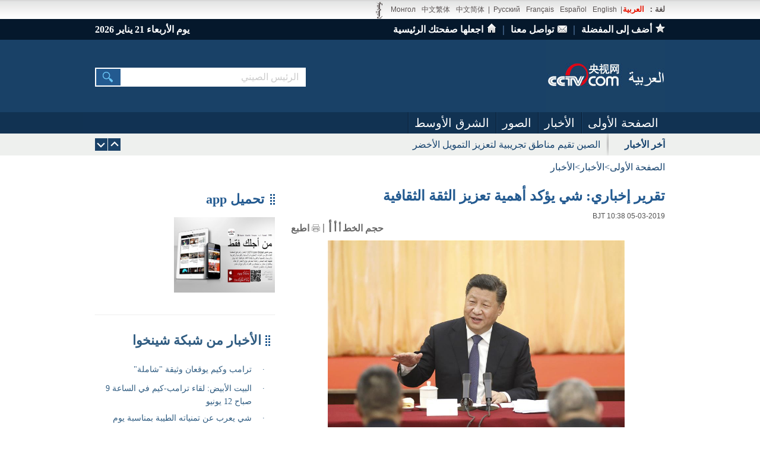

--- FILE ---
content_type: text/html
request_url: http://arabic.cctv.com/2019/03/05/ARTI5YTXMVVxnUznVRuGIdJ6190305.shtml
body_size: 14896
content:
 <!DOCTYPE html PUBLIC "-//W3C//DTD XHTML 1.0 Transitional//EN" "http://www.w3.org/TR/xhtml1/DTD/xhtml1-transitional.dtd">
<html xmlns="http://www.w3.org/1999/xhtml" dir="rtl">
<head>
<meta http-equiv="Content-Type" content="text/html; charset=utf-8" />
<meta name="filetype" content="1"> 
<meta name="publishedtype" content="1"> 
<meta name="pagetype" content="1"> 

	<meta name="author" content="Duan Hongyun"> 
	<meta name="source" content="arabic.news.cn"> 



			<title>تقرير إخباري: شي يؤكد أهمية تعزيز الثقة الثقافية_قناة العربية_央视网(cctv.com)</title>
<meta name="catalogs" content="PAGE1367480003314297"> 
<meta name="contentid" content="ARTI5YTXMVVxnUznVRuGIdJ6190305">

			<meta name=keywords content="تقرير إخباري: شي يؤكد أهمية تعزيز الثقة الثقافية">
			<meta name=description content="حث الرئيس الصيني شي جين بينغ اليوم (الاثنين) الكتاب والفنانين والمنظرين على تعزيز الثقة الثقافية وخدمة الشعب بأعمال راقية وتوجيه العامة بمعايير أخلاقية عالية.">
			<SCRIPT LANGUAGE="JavaScript">
			     var url_domainname=location.href;			
                 var str1_dm = url_domainname.substring(7,url_domainname.length);
                 var num_= str1_dm.indexOf("/");
                  var  domainame_=str1_dm.substring(0,num_);
				  var type_str=domainame_.indexOf(".");
                  var type_=domainame_.substring(0,type_str);

				var commentTitle = "تقرير إخباري: شي يؤكد أهمية تعزيز الثقة الثقافية"; //评论标题
				/* 评论对象ID 20位以内的字符串 每个被评论对象不同20120420------ */
				var itemid1="ARTI5YTXMVVxnUznVRuGIdJ6190305";//正文页id，赋值给留言评论模块的参数之一
				var commentUrl = "http://arabic.cctv.com/2019/03/05/ARTI5YTXMVVxnUznVRuGIdJ6190305.shtml";
				var column_id = "TOPC1366090807441586";
				var sub_column_id = "";
				var domainname = domainame_;
				var sobey_video_flag = '';
				var type=type_;
	            var pindao_1 = "CHAL1354691845582702";			var dateNum = (new Date()).toLocaleDateString() + " " + (new Date()).toLocaleTimeString();
				var times_str = dateNum.replace(/年/g,'-').replace(/月/g,'-').replace(/日/g,'-').replace(/:/g,'-');
				var new_str = times_str.replace(/ /g,'-');
				var arr = new_str.split("-");
				var datum = new Date(Date.UTC(arr[0],arr[1]-1,arr[2]-2,arr[3]-8,arr[4],arr[5]));
				var timeint=datum.getTime()/1000;
				var html;
				function loadData(){
				var urls="http://bbs.cntv.cn/cctvapi/Comment/icms_comment.php?id="+id+"&type="+type;
				html = $.ajax({
				url: urls,
				async: false
				}).responseText; 
				html =html.replace('article_comment_count=','').replace(';','');
				html = "评论("+html+")";
				$("#content").html(html);
				}
			</SCRIPT>
			
<link href="http://r.img.cctvpic.com/nettv/ayu/contentstyle/article/style/style.css" rel="stylesheet" type="text/css" />
<!--专题模版通用脚本统一调用-->
	<script type="text/javascript" src="http://r.img.cctvpic.com/library/content/tw/script/top.js"></script>
	<script type="text/javascript" src="http://www.cntv.cn/js/jquery-1.7.2.min.js"></script>
	<script type="text/javascript" src="http://r.img.cctvpic.com/library/content/tw/script/page.js"></script>
	<script type="text/javascript" src="http://r.img.cctvpic.com/library/content/tw/script/js_flash_gateway.js"></script>
	<script type="text/javascript" src="http://r.img.cctvpic.com/library/content/tw/script/a2.js"></script>	
	<script type="text/javascript" src="http://r.img.cctvpic.com/library/content/tw/script/NewCMSpfdc.js"></script>	
	<script type="text/javascript" src="http://r.img.cctvpic.com/library/content/tw/script/share.js"></script>
<!-- <script type="text/javascript" src="http://my.cntv.cn/js/repaste_js.php?encode=utf8"></script> -->
	<script type="text/javascript"  charset="UTF-8">
	(function($){
			var queue = [];var queueMap = [];var coordinate = {};var n = 0;lazyLoder = {
				push:push,
				load:load,
				clear:clear,
				show:show
			}
			function show(){
				alert(queueMap)
				alert(queueMap.length)
				alert(queue.length)
			}
			function push(img){
				$(img).attr("sid")?$(img).attr("sid"):$(img).attr("sid",n++);
				var id = $(img).attr("sid");
				if(!queueMap[id]){
					queue.push(img);
					queueMap[id] = id;
				}
			}
			function load(){
				if(queue.length==0){return}
				computeCoodinate();
				var temp = [];
				
				for (var i = 0; i < queue.length ;i++ ){
					if($(queue[i]).attr("isOK")==1){
						temp.push(i);
						continue;
					}
					if(check(queue[i])==true){
						loadIMG(queue[i]);
						temp.push(i);
						$(queue[i]).attr("isOK",1);
					}
				}
				while(temp.length>0){
					queue.splice(temp.pop(),1);
				}
			}
			function clear(){
				queue.length=0;
			}
			/*private function*/
			function computeCoodinate(){
				var windowHeight = $(window).height();
				var windowWidth = $(window).width();
				var scrollTop = document.body.scrollTop||document.documentElement.scrollTop;
				coordinate.down = scrollTop > (coordinate.top?coordinate.top:0);
				coordinate.up = scrollTop < (coordinate.top?coordinate.top:0)

				coordinate.top = scrollTop;
				coordinate.bottom = scrollTop + windowHeight;
			}
			function check(target){
				var offset = $(target).offset();
				var height = $(target).height();
				var flag = true;
				flag = flag && (offset.top>coordinate.top);
				flag = flag && (offset.top < coordinate.bottom);
				if (flag == false){
					flag = flag && ((offset.top+height) > coordinate.top);
					flag = flag && ((offset.top+height) < coordinate.bottom);
				}
				return flag;
			}
			function loadIMG(img){
				setTimeout(function(){
					if($(img).attr("lazy")!=null){
						$(img).attr("src",$(img).attr("lazy"));
						}
					
				},1);
			}
			
		})($)
		var lazyloadImgID = setInterval(function(){
			if($("img[lazy]"!=null)){
				$("img[lazy]").each(function(){
				lazyLoder.push(this)
			})
				}
			
			lazyLoder.load();
		},100)
		$(document).ready(function(){
			clearInterval(lazyloadImgID);
			$("img[lazy]").each(function(){
				lazyLoder.push(this)
			})
			lazyLoder.load();
			$(window).bind("scroll",lazyLoder.load).bind("resize",lazyLoder.load)
		})

</script>
<script type="text/javascript"> 
//焦点图
function funRoll(div){
	var obj=$("#"+div),
		top=obj.find(".top"),
		lis=top.find("li"),
		len=lis.length-1,
		list=obj.find(".no_list"),
		box = $(".box_1");
	var arr_l = obj.find(".arr_l a");
	var arr_r = obj.find(".arr_r a");
	var str="",curr=0;
//	for(var i=0;i<=len;i++){
//		str+='<a href="javascript:void(0);"></a>';
//	}
//	list.html(str);
	var as=list.find("a");
	var timer=null;
 
	function funPlay(){
		timer=setInterval(funGo,5000);
	}
	function funPause(){
		clearInterval(timer);
	}
	function funGo(){
		funShow(curr);
		curr=funNext(curr);
	}
	function funNext(curr_){
		var index=curr_;
		index+=1;
		if(index>len) index=0;
		return index;
	}
	function funPrev(curr_){
		var index=curr_;
		index-=1;
		if(index<0) index=len;
		return index;
	}
	function funShow(curr_){
		//top.animate({"scrollLeft":curr_*960},{"duration":200});
		for(var i=0;i<=len;i++){
			if(i==curr_) continue;
			//$(lis[i]).fadeOut("slow");
			$(lis[i]).find(".image").fadeOut("slow");
			$(lis[i]).find(".text_bg").css("display","none");
			$(lis[i]).find(".text").fadeOut("slow");
			$(lis[i]).css("display","none");
			
		}
		//$(lis[curr_]).fadeIn("fast");
		
		$(lis[curr_]).css("display","block");
		$(lis[curr_]).find(".image").fadeIn("slow");
		$(lis[curr_]).find(".text_bg").css("display","block").css("zoom","1");

		if($(lis[curr_]).find("img").attr("src")==""||$(lis[curr_]).find("img").attr("src")==undefined){
			
		$(lis[curr_]).find("img").attr("src",function(){return this.className});
	
			
			}else{
				
				}
		
		
		$(lis[curr_]).find(".text").fadeIn(100);
		as.removeClass("cur");
		$(as[curr_]).addClass("cur");
		box.removeClass("box_hover");
		box.eq(curr_).addClass("box_hover");
		//curr=curr_;
	}
	arr_l.click(function(){
		curr=funPrev(curr);
		funShow(curr);
		return false;
	});
	arr_r.click(function(){
		funShow(curr);
		curr=funNext(curr);
		return false;
	});
	this.inits=function(){
		funShow(curr);
		curr=funNext(curr);
		funPlay();
		as.each(function(s,a){
			a=$(a);
			a.click(function(){
				funShow(s);
				curr=s;
				box.removeClass("box_hover");
				box.eq(s).addClass("box_hover");
			});
		});
 
		box.each(function(s,a){
			a=$(a);
			a.mouseover(function(){
				funShow(s);
				curr=s;
				box.removeClass("box_hover");
				box.eq(s).addClass("box_hover");
			});
		});
		
		lis.each(function(i,li){
		var btn=$(li).find("p.btn");
		//alert(btn.length);
			btn.click(function(){
				//alert(inx);
				funShow(funNext(i));
				curr=funNext(i);
			});
		});
	}
}
</script>
<script type="text/javascript">
$(document).ready(function(){
$("#contentText SPAN").each(function(i){
this.style.cssText="";
});
})
function rollImage(Id1,Id2,Id3){
var group0=document.getElementById(Id1);
var group3=document.getElementById(Id2);
var group4=document.getElementById(Id3);
group4.innerHTML=group3.innerHTML;
var h1=group3.offsetHeight;
var speed=100;

function scroll_(){
if(++group0.scrollTop>h1){
group0.scrollTop=0;
}else{
group0.scrollTop++;
}
}
var timer=setInterval(scroll_,speed);
group0.onmouseover=function(){
clearInterval(timer);
}
group0.onmouseout=function(){
timer=setInterval(scroll_,speed);
}
}
function changeSize(size){
	var obj=$("#main .body p");
	//alert(obj.length);
	for(var i=0;i<obj.length;i++){
		obj[i].style.cssText="font-size:"+size+"px;";
	}
	
}
</script>
<style type="text/css">

#main .fun01 li.last a{
float:left;
padding-right:3px;
}
	#main .fun01 li.last .fs_16 a{
	font-size: 16px;

}


#main .fun01 li.last .fs_18 a{
	font-size: 18px;

}

#main .fun01 li.last .fs_20 a{
	font-size: 20px;

}
</style>
<script type="text/javascript">
<!--				 
	var   publishDate ="20190305103843 ";
//-->
</script>

                              <script>!function(a){var e="https://s.go-mpulse.net/boomerang/",t="addEventListener";if("False"=="True")a.BOOMR_config=a.BOOMR_config||{},a.BOOMR_config.PageParams=a.BOOMR_config.PageParams||{},a.BOOMR_config.PageParams.pci=!0,e="https://s2.go-mpulse.net/boomerang/";if(window.BOOMR_API_key="7XL4G-6N3JX-QZ6JL-GESDR-2KLZL",function(){function n(e){a.BOOMR_onload=e&&e.timeStamp||(new Date).getTime()}if(!a.BOOMR||!a.BOOMR.version&&!a.BOOMR.snippetExecuted){a.BOOMR=a.BOOMR||{},a.BOOMR.snippetExecuted=!0;var i,_,o,r=document.createElement("iframe");if(a[t])a[t]("load",n,!1);else if(a.attachEvent)a.attachEvent("onload",n);r.src="javascript:void(0)",r.title="",r.role="presentation",(r.frameElement||r).style.cssText="width:0;height:0;border:0;display:none;",o=document.getElementsByTagName("script")[0],o.parentNode.insertBefore(r,o);try{_=r.contentWindow.document}catch(O){i=document.domain,r.src="javascript:var d=document.open();d.domain='"+i+"';void(0);",_=r.contentWindow.document}_.open()._l=function(){var a=this.createElement("script");if(i)this.domain=i;a.id="boomr-if-as",a.src=e+"7XL4G-6N3JX-QZ6JL-GESDR-2KLZL",BOOMR_lstart=(new Date).getTime(),this.body.appendChild(a)},_.write("<bo"+'dy onload="document._l();">'),_.close()}}(),"".length>0)if(a&&"performance"in a&&a.performance&&"function"==typeof a.performance.setResourceTimingBufferSize)a.performance.setResourceTimingBufferSize();!function(){if(BOOMR=a.BOOMR||{},BOOMR.plugins=BOOMR.plugins||{},!BOOMR.plugins.AK){var e=""=="true"?1:0,t="",n="aogad5qxzvm3y2lqggba-f-43d6d1da7-clientnsv4-s.akamaihd.net",i="false"=="true"?2:1,_={"ak.v":"39","ak.cp":"1672568","ak.ai":parseInt("531170",10),"ak.ol":"0","ak.cr":10,"ak.ipv":4,"ak.proto":"http/1.1","ak.rid":"38b4c82","ak.r":38938,"ak.a2":e,"ak.m":"","ak.n":"essl","ak.bpcip":"3.140.1.0","ak.cport":49400,"ak.gh":"23.55.170.188","ak.quicv":"","ak.tlsv":"UNKNOWN","ak.0rtt":"","ak.0rtt.ed":"","ak.csrc":"-","ak.acc":"bbr","ak.t":"1768960386","ak.ak":"hOBiQwZUYzCg5VSAfCLimQ==ecr6rgp1kLwtR5SoMjov3DCUHNOUuLtW9I+hnurfxE11s/RCvAIP09UPBm4JCWPvRx5ZudUvsYkLTcwJxgYiLfU/Zl0uN8kFtsux5jULq4lVwBL8NFfYk55zymoMybMJpRQ9qVtl0qlwUr6cVDSrbmCYbG1GdQV7C4qwIShlJVH3BVfyQ+6Q+Drt2GSjnZYoYsiRq/TO1AYcx4mZ1xbEkrMoW9phpBCWZ2JXTQQmJ3obCgSdfvEq9xoxG5V/j+js6xoDHDmfpItkeB5qHiIVsPJVLcLWHlrfcMnrH416UG8RbUyR0/brG7p11RCxEsLgkMJN3nkNJ5gl/ddUOS6Al0Y2Z9AdU+AaUG04RBEfs2BDEkyhjMCYKR8hlSRrONxuJk4g3WvSYgv82ayXVZocvixPme+fQf/mFP7gUWu1YXw=","ak.pv":"210","ak.dpoabenc":"","ak.tf":i};if(""!==t)_["ak.ruds"]=t;var o={i:!1,av:function(e){var t="http.initiator";if(e&&(!e[t]||"spa_hard"===e[t]))_["ak.feo"]=void 0!==a.aFeoApplied?1:0,BOOMR.addVar(_)},rv:function(){var a=["ak.bpcip","ak.cport","ak.cr","ak.csrc","ak.gh","ak.ipv","ak.m","ak.n","ak.ol","ak.proto","ak.quicv","ak.tlsv","ak.0rtt","ak.0rtt.ed","ak.r","ak.acc","ak.t","ak.tf"];BOOMR.removeVar(a)}};BOOMR.plugins.AK={akVars:_,akDNSPreFetchDomain:n,init:function(){if(!o.i){var a=BOOMR.subscribe;a("before_beacon",o.av,null,null),a("onbeacon",o.rv,null,null),o.i=!0}return this},is_complete:function(){return!0}}}}()}(window);</script></head>

<body>

<!-- START WRating v1.0 -->
	<script type="text/javascript">
		var vjAcc="860010-1116090100";
		var wrUrl="http://cntv.wrating.com/";
		var wrVideoUrl="http://cntv.wrating.com/";
	</script>
<!-- END WRating v1.0 -->

<!--登录条-->
<style type="text/css">
	table th, table td {
	vertical-align: middle !important;
}
</style>
<!--登录条-->
<link type="text/css" rel="stylesheet" href="http://r.img.cctvpic.com/arabic/zhongdong/tongyong/tydt/style/style.css?d49db984eaf514d52442f9e407221413"/>

	
				
					<script>
with(document)with(body)with(insertBefore(createElement("script"),firstChild))setAttribute("exparams","v_id=&aplus&",id="tb-beacon-aplus",src=(location>"https"?"//js":"//js")+".data.cctv.com/__aplus_plugin_cctv.js,aplus_plugin_aplus_u.js")
</script>
				
			

<style type="text/css">
	.arabic2013_xq6299_nav_top{
	clear:both;
	zoom:1;
	height:32px;
}
.arabic2013_xq6299_nav_top .cntv_multilanguage_entry{
	background:url(http://p2.img.cctvpic.com/photoAlbum/templet/common/DEPA1364439524141454/cntv_multilanguage_entry_bg130516.gif) repeat-x;
	height:32px;
	clear:both;
	zoom:1;
	font-size:12px;
	font-family:Arial;
}
.arabic2013_xq6299_nav_top .cntv_multilanguage_entry:after{
	content:".";
	display:block;
	height:0;
	clear:both;
	visibility:hidden;
}
.arabic2013_xq6299_nav_top .cntv_multilanguage_entry .box{
	width:960px;
	margin:0 auto;
	color:#585252;
	line-height:32px;
}
.arabic2013_xq6299_nav_top .cntv_multilanguage_entry .box a{
	color:#585252;
	padding:0 5px 0 5px;
}
.arabic2013_xq6299_nav_top .cntv_multilanguage_entry .box img{
	_margin-top:0px;
	vertical-align:middle;
	margin-right:4px;
}
.arabic2013_xq6299_nav_top .cntv_multilanguage_entry .box .last{
	line-height:32px;
	color:#e91400;
	background:url(http://p2.img.cctvpic.com/photoAlbum/templet/common/DEPA1364439524141454/cntv_multilanguage_entry_last.gif) no-repeat right;
	text-align:center;
	padding:0px;
	display:inline-block;
	padding-right:7px;
}
.arabic2013_xq6299_nav_top .cntv_multilanguage_entry .box .last a{
	background:url(http://p2.img.cctvpic.com/photoAlbum/templet/common/DEPA1364439524141454/cntv_multilanguage_entry_last130516.gif) no-repeat left;
	display:inline-block;
	color:#e91400;
	padding-right:0px;
}
.arabic2013_xq6299_nav_top .cntv_multilanguage_entry .box .bold{
	font-weight:bold;
	padding-left:0px;
	font-size:13px;
}
.arabic2013_xq6299_nav_top .cntv_multilanguage_entry .box .bold i{
	color:#e91400;
	font-style:normal;
}
.arabic2013_xq6299_nav_top .cntv_multilanguage_entry .box a.pf{
	padding-left:0px;
	color:#e91400;
}

</style>
<div class="ELMTc8MbTpMKW4rwUJK1HCJo171025" data-spm= "Ec8MbTpMKW4r">
<div class="arabic2013_xq6299_nav_top">
<div class="cntv_multilanguage_entry">
<div class="box">
<span class="r">
<table  border="0" cellspacing="0" cellpadding="0">
<tr>


				
				<td><span class="bold">لغة：<a class="pf" href="http://arabic.cctv.com/index.shtml" target="_blank">العربية</a></span></td><td width="5" align="center">  |</td>
				
			




			
			<td><a href="http://english.cctv.com/" target="_blank">English</a></td>
			
		
			
			<td><a href="http://espanol.cctv.com/" target="_blank">Español</a></td>
			
		
			
			<td><a href="http://fr.cctv.com/" target="_blank">Français</a></td>
			
		
			
			<td><a href="http://russian.cctv.com/" target="_blank">Русский</a></td>
			
		



<td width="5" align="center"> |</td>



			
				<td><a href="http://www.cctv.com/" target="_blank">中文简体</a></td>
			
		
			
				<td><a href="http://big5.cctv.com/gate/big5/www.cctv.com/" target="_blank">中文繁体</a></td>
			
		
			
				<td><a href="http://mn.cctv.com/" target="_blank">Монгол</a></td>
			
		




			
				<td><a href="http://mongol.cntv.cn/" target="_blank"><img src="http://p4.img.cctvpic.com/photoAlbum/page/performance/img/2013/5/17/1368775595498_193.gif" /></a></td>
			
		

</tr>
</table>
</span>
</div>
</div>
</div></div>
<style type="text/css">
	.arabic2013_xq6299_login .box_r .share_box{
padding-top:7px;
}
</style>
<div class="arabic2013_xq6299_login">
<div class="fun_box">
<div class="box_r">
<div class="text">
<a href='Javascript:addBookmark("commentTitle",location.href);' id="shoucang" class="icon01">أضف إلى المفضلة</a> ｜ <a href="mailto:cctvcomarabic@126.com" class="icon02" >تواصل معنا</a> ｜ <a style="cursor:default;" class="icon03" target="_self" onclick="SetHome(this,window.location)">اجعلها صفحتك الرئيسية</a></div>
<div class="share_box">
<table width="106" border="0" cellpadding="0" cellspacing="0">
<tr>



</tr>
</table>
</div>
<div class="clear"></div>
</div>
<div class="box_l" id="kkt"></div>
<div class="clear"></div>
</div>
</div>


<script language="javascript">
function getCurDate() {
var d = new Date();
var week;
switch (d.getDay()) {
case 1:
week = "يوم الاثنين";
break;
case 2:
week = "يوم الثلاثاء";
break;
case 3:
week = "يوم الأربعاء";
break;
case 4:
week = "يوم الخميس";
break;
case 5:
week = "يوم الجمعة";
break;
case 6:
week = "يوم السبت";
break;
default:
week = "يوم الأحد";
}
var month_ = d.getMonth() + 1;
var month;
switch (month_) {
case 1:
month = "يناير";
break;
case 2:
month = "فبراير";
break;
case 3:
month = "مارس";
break;
case 4:
month = "أبريل";
break;
case 5:
month = "مايو";
break;
case 6:
month = "يونيو";
break;
case 7:
month = "يوليو";
break;
case 8:
month = "أغسطس";
break;
case 9:
month = "سبتمبر";
break;
case 10:
month = "أكتوبر";
break;
case 11:
month = "نوفمبر";
break;
default:
month = "ديسمبر";
}
var years = d.getFullYear();
var days = add_zero(d.getDate());

var ndate =week + " " + days + " " + month + " " + years;
//var ndate =years + " " + month + " " + days + " " + week;
kkt.innerHTML = ndate;
}
function add_zero(temp) {
if (temp < 10) return "0" + temp;
else return temp;
}
setInterval("getCurDate()", 100);
</script>
<script type="text/javascript">
jQuery(function(){
jQuery(".share_box").css("position","static")
})
function addBookmark(title,url) {//加入到收藏夹
        if (window.sidebar) {
            try{
                     window.sidebar.addPanel(title, url,"");
               }catch(e){
                     alert("加入收藏失败，请按CTRL+D");
               }
            //return true;
        } else if( document.all ) {
            try{
                     window.external.AddFavorite( url, title);
               }catch(e){
                     alert("加入收藏失败，请按CTRL+D");
               }
            //return true;
        } else if( window.opera && window.print ) {
            //return false;
        }
}
</script>
<script type="text/javascript">
<!--
	function SetHome(obj,vrl){
try{
obj.style.behavior='url(#default#homepage)';obj.setHomePage(vrl);
}
catch(e){
if(window.netscape) {
try {
netscape.security.PrivilegeManager.enablePrivilege("UniversalXPConnect");
}
catch (e) {
alert("此操作被浏览器拒绝！\n请在浏览器地址栏输入“about:config”并回车\n然后将 [signed.applets.codebase_principal_support]的值设置为'true',双击即可。");
}
var prefs = Components.classes['@mozilla.org/preferences-service;1'].getService(Components.interfaces.nsIPrefBranch);
prefs.setCharPref('browser.startup.homepage',vrl);
}
}
}
//-->
</script>

<div class="bg_top_h_tile">
<div class="bg_top_owner">
<link type="text/css" rel="stylesheet" href="http://r.img.cctvpic.com/arabic/zhongdong/tongyong/dtss/style/style.css?8f4017014ac669ba9083b2c6b31d7b4b"/>
<div class="arabic2013_xq6299_search">
<div class="layout_box">



<a href="http://arabic.cctv.com/index.shtml" target="_blank" ><img class="search_logo" src="http://p1.img.cctvpic.com/photoAlbum/page/performance/img/2013/6/13/1371095276520_672.jpg" width="200" height="122" /></a>



<div class="fun_input_box">
<div class="search_box">
<a href="" onclick="openresult1(document.getElementById('textfield9').value);return false">
<input type="button" value=" " class="sub_mit" onclick="searchcon();"/></a>
</div>
<div class="con_box">
<form id="bar_search_form"  onsubmit="return false">
<div class="search_form">



<input type="text" name="textfield9"  id="textfield9" onblur="if(this.value==''){this.value=this.defaultValue;};this.className='c1';" onfocus="if(this.value==this.defaultValue){this.value='';};this.className='c1';" value="الرئيس الصيني"/>



</div>
</form>
</div>
</div>
</div>
</div>
<SCRIPT LANGUAGE="JavaScript">
function openresult1(s){
var Info=document.getElementById("textfield9").value;
if(Info==""){
document.getElementById("textfield9").focus();
return;
}
window.open("http://so.cntv.cn/language/arabic/?qtext=" + encodeURIComponent(s),"_blank");
}
function fireFoxHandler(evt){
if(evt.keyCode==13){ 
var Info = document.getElementById("textfield9").value;
if(Info==""){
document.getElementById("textfield9").focus();
return false;
}
window.open("http://so.cntv.cn/language/arabic/?qtext="+ encodeURIComponent(Info),"_blank");
}
}  
function ieHandler(evt){  
if(evt.keyCode==13){
var Info = document.getElementById("textfield9").value;
if(Info==""){
document.getElementById("textfield9").focus();
return false;
}
window.open("http://so.cntv.cn/language/arabic/?qtext="+encodeURIComponent(Info),"_blank");
}
}
</SCRIPT>
<div class="arabic2013_xq6299_nav" style="position: relative;z-index: 999">
<div class="con">

<div class="nav_logo"><img src="http://p4.img.cctvpic.com/photoAlbum/page/performance/img/2014/3/9/1394348733785_850.jpg" width="231" height="36" border="0" usemap="#Map" />
            <map name="Map" id="Map">
              <area shape="rect" coords="35,3,200,35" href="http://middleeast.cntv.cn/index.shtml" />
            </map>
</div>
<ul class="menu">

		
						
						<li><em><a href="http://arabic.cctv.com/index.shtml" target="_blank" >الصفحة الأولى</a> <div class="sub_menu_box"><table border="0" cellpadding="0" cellspacing="0"></table></div> </em></li>
						
					
						
						<li><em><a href="http://arabic.cctv.com/news/index.shtml" target="_blank" >الأخبار</a> <div class="sub_menu_box"><table border="0" cellpadding="0" cellspacing="0"><tbody><tr>
<td><a href="http://arabic.cctv.com/news/china/index.shtml" target="_blank" >الصين</a></td>
</tr>
<tr>
<td><a href="http://arabic.cctv.com/news/world/index.shtml" target="_blank">العالم</a></td>
</tr>
<tr>
<td><a href="http://arabic.cctv.com/news/economy/index.shtml" target="_blank" >الاقتصاد</a></td>
</tr>
<tr>
<td><a href="http://arabic.cctv.com/news/culture/index.shtml" target="_blank" >الثقافة</a></td>
</tr>
<tr>
<td><a href="http://arabic.cctv.com/news/sports/index.shtml" target="_blank" >الرياضة</a></td>
</tr>
</tbody></table></div> </em></li>
						
					
						
						<li><em><a href="http://arabic.cctv.com/photo/index.shtml" target="_blank" >الصور</a> <div class="sub_menu_box"><table border="0" cellpadding="0" cellspacing="0"></table></div> </em></li>
						
					
						
						<li><em><a href="http://middleeast.cctv.com/index.shtml" target="_blank" >الشرق الأوسط</a> <div class="sub_menu_box"><table border="0" cellpadding="0" cellspacing="0"></table></div> </em></li>
						
					

</ul>
</div>
</div>
<!--滚动新闻-begin-->
<link type="text/css" rel="stylesheet" href="http://r.img.cctvpic.com/arabic/zhongdong/tongyong/tdgdxw/style/style.css?172dcfe1921d6d614e7e6997a8adb886"/>
<div class="gjcbsybC6299_ind01">
<div class="r_scrol">
<TABLE height="37" border="0" cellpadding="0" cellspacing="0" class="rollboder">
<TBODY>
<TR>



<TD height="37" class="rolltitle">آخر الأخبار</TD>



<TD id="pageShow" style="display:none;">3/6</TD>
<TD height="37" class="rollleft"><DIV class="rollTextMenus">

	
			
							
<Div Id="rollTextMenu1" Class="rollTextMenu" Style="Display: Block"><a href="http://arabic.cctv.com/2017/06/27/ARTIdSFm2bypyKuG8wfuytXi170627.shtml" target="_blank" >الصين تقيم مناطق تجريبية لتعزيز التمويل الأخضر</a>
</Div>

						
							
<Div Id="rollTextMenu2" Class="rollTextMenu" Style="Display: None"><a href="http://arabic.cctv.com/2017/06/27/ARTI4BvVkYv4H4WpzG0aKSp8170627.shtml" target="_blank" >تقرير : طلب الصين على النفط والغاز الطبيعي سيظل قويا</a></Div>

						
							
<Div Id="rollTextMenu3" Class="rollTextMenu" Style="Display: None"><a href="http://arabic.cctv.com/2017/06/27/ARTIViSMLAxsAt2m4GjLp2YA170627.shtml" target="_blank" >تقرير: الصينيون ينفقون المزيد على البريد السريع في عام 2016</a></Div>

						
							
<Div Id="rollTextMenu4" Class="rollTextMenu" Style="Display: None"><a href="http://arabic.cctv.com/2017/06/27/ARTIy9t4tkozHIc2durvurYP170627.shtml" target="_blank" >سيدة أعمال تخصص 3 ملايين يوان لمساعدة المسنين على البحث عن شريك الحياة</a></Div>

						
							
<Div Id="rollTextMenu5" Class="rollTextMenu" Style="Display: None"><a href="http://arabic.cctv.com/2017/06/27/ARTIZhZLkX59cmPLuzaUMs1T170627.shtml" target="_blank" >اليوم العالمي لمكافحة المخدرات... ضابط أمن لم تثنه اعاقته على مكافحة المخدرات</a></Div>

						
							
<Div Id="rollTextMenu6" Class="rollTextMenu" Style="Display: None"><a href="http://arabic.cctv.com/2017/06/21/ARTIiFe2sIrDVuPprgwTN2vw170621.shtml" target="_blank" >تقرير أممي: قرابة 66 مليون شخص نزحوا قسرا العام الماضي</a></Div>

						
							
<Div Id="rollTextMenu7" Class="rollTextMenu" Style="Display: None"><a href="http://arabic.cctv.com/2017/06/21/ARTIh5HuCCyI5gYoTOx4VTbJ170621.shtml" target="_blank" >شابة صينية تكافح من أجل رفع مكانة مهنة تصفيف الشعر في الصين</a></Div>

						
							
<Div Id="rollTextMenu8" Class="rollTextMenu" Style="Display: None"><a href="http://arabic.cctv.com/2017/06/21/ARTI3vsfveZBHnunr9Y8V8mi170621.shtml" target="_blank" >في الصين فقط .. أول تسليم للطرود بالروبوت فى العالم</a></Div>

						
	
</DIV></TD>
<TD class="rollright"><div class="right_btn"><A title=السابق class="btn_next" href="javascript:rollText(1);"></A><A title=القادم class="btn_prev" href="javascript:rollText(-1);"></A></div></TD>
</TR>
</TBODY>
</TABLE>
</div>
</div>
<script type="text/javascript">
//滚动新闻
var rollText_k=6; //菜单总数
var rollText_i=1; //菜单默认值
//setFocus1(0);
rollText_tt=setInterval("rollText(1)",8000);
function rollText(a){
clearInterval(rollText_tt);
rollText_tt=setInterval("rollText(1)",8000);
rollText_i+=a;
if (rollText_i>rollText_k){rollText_i=1;}
if (rollText_i==0){rollText_i=rollText_k;}
//alert(i)
for (var j=1; j<=rollText_k; j++){
document.getElementById("rollTextMenu"+j).style.display="none";
}
document.getElementById("rollTextMenu"+rollText_i).style.display="block";
/*document.getElementById("pageShow").innerHTML = rollText_i+"/"+rollText_k;*/
} 
</script>
<!--滚动新闻-end-->


<div id="page_body">
<div class="vspace"></div>
<div id="crumb" class="bread_box">
 <p id="xiaodaohang">
				
					
						<a href="http://arabic.cctv.com" target="_blank" style="float:right">الصفحة الأولى</a><i style="float:right">></i>
							
							
								<a href="http://arabic.cctv.com/news/" target="_blank" style="float:right">
								الأخبار</a> <i style="float:right">></i>
							
						
						<a href="http://arabic.cctv.com/news/" target="_blank" style="float:right">الأخبار</a>
					
				
			</p>
				
				

</div>
<!--end crumb-->
<div class="vspace"></div>

<div class="sub_main_layout">
<div class="col_1">
	<link type="text/css" rel="stylesheet" href="http://r.img.cctvpic.com/arabic/zhongdong/tongyong/zcbhy/style/style.css?5f262745b896ac1fd9c2127638126150"/>
<div class="ELMT1364800637323313">
<div class="md_Arabic" id="">
<div class="md_hdc"><b></b></div>
<!--标题项开始，以下代码为标题框内所有元素，如不需要标题框，就将此部分代码全部删除-->

 
<div class="md_hdc"><b></b></div>
<div class="md_hd">
<span class="mh_title"> تحميل app </span>
<!--更多项开始-->





<!--更多项结束-->
</div>



<!--标题项结束-->
<div class="md_bd">

<div id="SUBD1364800637327315">
<div class="ELMT1372142074760900 ELMT1372142074760900">

<div class="com_con_TitleImgList_Arabic">



<div class="text_box"> 
		
		
		
		
			
		<h3><a href="http://arabic.cctv.com/apps/cctvcomglobal/index.shtml" target="_blank" ></a></h3>
		<div class="vspace"></div>

		<div class="img" style="+position: relative;">
		
			 
		
		<a href="http://arabic.cctv.com/apps/cctvcomglobal/index.shtml" target="_blank" ><img lazy = "http://p1.img.cctvpic.com/photoAlbum/page/performance/img/2017/5/3/1493778602744_540.jpg"  src="http://p5.img.cctvpic.com/10/homepage/2012/image/img.gif"/></a>
		</div>
		<p><a href="http://arabic.cctv.com/apps/cctvcomglobal/index.shtml" target="_blank" ></a></p>
		<div class="vspace"></div>
		 
		
		
		
		
		
	</div>
<div class="vspace"></div>

<div class="title_list">
<div class="title_list_box">
<ul class="ul_title_list">



</ul>
</div>
</div>



<div class="dot_line"></div>
 

</div>

</div>

	
				
					<style type="text/css">
.com_con_TitleImgList_Arabic .text_box,.com_con_TitleImgList_Arabic .title_list{zoom:1;}
</style>		
				
			

</div>

</div>
<div class="md_ftc"><b></b></div>
</div>
</div>
<div  class="hide" style="height:10px;"></div>
	
				
					<iframe width="303" height="300" src="http://arabic.news.cn/widget/widget02.htm" frameborder="0" scrolling="no" ></iframe>
				
			

<div class="ELMT1423551267177705">
<div class="md_Arabic" id="">
<div class="md_hdc"><b></b></div>
<!--标题项开始，以下代码为标题框内所有元素，如不需要标题框，就将此部分代码全部删除-->

 
<div class="md_hdc"><b></b></div>
<div class="md_hd">
<span class="mh_title"> قناة البندا  </span>
<!--更多项开始-->





<!--更多项结束-->
</div>



<!--标题项结束-->
<div class="md_bd">

<div id="SUBD1423551267181707">
<div class="ELMT1423551375701866">

<div class="com_con_TitleImgList_Arabic">



<div class="text_box"> 
		
		
		
		
			
		<h3><a href="http://arabic.cntv.cn/panda/index.shtml" target="_blank" ></a></h3>
		<div class="vspace"></div>

		<div class="img" style="+position: static;">
		
			 
		
		<a href="http://arabic.cntv.cn/panda/index.shtml" target="_blank" ><img lazy = "http://p1.img.cctvpic.com/photoAlbum/page/performance/img/2017/5/8/1494214792536_857.jpg"  src="http://p5.img.cctvpic.com/10/homepage/2012/image/img.gif"/></a>
		</div>
		<p><a href="http://arabic.cntv.cn/panda/index.shtml" target="_blank" ></a></p>
		<div class="vspace"></div>
		 
		
		
		
		
		
	</div>
<div class="vspace"></div>

<div class="title_list">
<div class="title_list_box">
<ul class="ul_title_list">



</ul>
</div>
</div>




</div>

</div>

</div>

</div>
<div class="md_ftc"><b></b></div>
</div>
</div>
<div  class="hide" style="height:10px;"></div>
</div>


<div class="col_2">

<div id="container">


	<div id="main">
					
					<span id="novideo">
					<h1 class="b-tit"><!--repaste.title.begin-->تقرير إخباري: شي يؤكد أهمية تعزيز الثقة الثقافية<!--repaste.title.end--></h1>
					<div class="vspace"></div>
					<p class="art-info">BJT 10:38 05-03-2019</p>
					</span>
						
					<div class="fun01">
					<ul>
					<!--<li><script type="text/javascript">var addthis_pub = "chansonqg";</script><a href="http://www.addthis.com/bookmark.php" onmouseover="return addthis_open(this, '', '[URL]', '[TITLE]')" onmouseout="addthis_close()" onclick="return addthis_sendto()" class="a_icon01">أضف إلى المفضلة</a><script type="text/javascript" src="http://s7.addthis.com/js/152/addthis_widget.js"></script></li>-->
					<li><a  class="a_icon02" href="javascript:void(0)" onclick="window.print();return false;">اطبع</a></li>
					<li class="last"><span class="fs_20"><a href="javascript:void(0)" onclick="changeSize(20)">أ</a></span><span class="fs_18"><a href="javascript:void(0)" onclick="changeSize(18)">أ</a></span><span class="fs_16"><a href="javascript:void(0)" onclick="changeSize(16)">أ</a></span><a href="javascript:void(0)">حجم الخط</a></li>
					</ul>
					<div class="clear"></div>
					</div>
                    <div class="vspace"></div>

			<div class="fun02" style="display:none;">
              <h3>الموضوع الخاص</h3>
			  
							
<span><a href="http://arabic.cctv.com/news/" target="_blank">الأخبار</a></span>
						
			  </div>
			  	  

			
							<div class="body" >
								<!--repaste.body.begin--><p style="text-align: center;"><img src="http://p1.img.cctvpic.com/photoworkspace/contentimg/2019/03/05/2019030510360768309.jpg" alt="زار الرئيس الصيني شي جين بينغ مستشارين سياسيين من قطاعات الثقافة والفن والعلوم الاجتماعية، الذين يحضرون الدورة الثانية للمجلس الوطني الـ13 للمؤتمر الاستشاري السياسي للشعب الصيني" width="500" isflag="1" /></p>
<p style="text-align: center;">زار الرئيس الصيني شي جين بينغ مستشارين سياسيين من قطاعات الثقافة والفن والعلوم الاجتماعية، الذين يحضرون الدورة الثانية للمجلس الوطني الـ13 للمؤتمر الاستشاري السياسي للشعب الصيني</p>
<p>حث الرئيس الصيني شي جين بينغ اليوم (الاثنين) الكتاب والفنانين والمنظرين على تعزيز الثقة الثقافية وخدمة الشعب بأعمال راقية وتوجيه العامة بمعايير أخلاقية عالية.</p>
<p>وأدلى شي، وهو أيضا الأمين العام للجنة المركزية للحزب الشيوعي الصيني ورئيس اللجنة العسكرية المركزية، بهذه التصريحات خلال مشاركته في حلقة نقاشية مشتركة حضرها مستشارون سياسيون من قطاعات الثقافة والفن والعلوم الاجتماعية.</p>
<p>ويوجد المستشارون السياسيون هنا لحضور الدورة الثانية للمجلس الوطني الـ13 للمؤتمر الاستشاري السياسي للشعب الصيني.</p>
<p>كما حضر النقاش وانغ يانغ، رئيس المجلس الوطني الـ13 للمؤتمر الاستشاري السياسي للشعب الصيني وعضو اللجنة الدائمة للمكتب السياسي للجنة المركزية للحزب الشيوعي الصيني.</p>
<p>وأدلى شي بخطابه بعد الاستماع إلى الآراء والمقترحات من جانب 8 مستشارين سياسيين.</p>
<p>وقال شي "لايمكن للدولة أو الأمة أن تعيش بدون روح"، مضيفا أن مهمة العاملين في الثقافة والأدب والفن والفلسفة والعلوم الاجتماعية هي احتضان جذر وروح الأمة.</p>
<p>وأوضح أن اللجنة المركزية للحزب الشيوعي الصيني تولي دوما أهمية كبرى للأمور السابق ذكرها.</p>
<p>وأشار إلى أن جودة الأعمال الثقافية والأدبية والفنية تتحسن باستمرار، وأن تطوير الفلسفة والعلوم الاجتماعية ذوات الخصائص الصينية حققت إنجازات ملموسة.</p>
<p>ودعا شي إلى بذل جهود من أجل القيام بمهمة تسجيل العصر الجديد والكتابة عنه والإشادة به.</p>
<p>ومشددا على مبدأ العمل المتمركز حول الشعب، قال شي إن الشعب هو مصدر الإبداع.</p>
<p>وأوضح أن الأعمال الثقافية والأدبية والفنية يتعين أن تساهم في الممارسات وأن تتابع بحرص معيشة الشعب وأن تعبر عن تطلعات الشعب.</p>
<p>وطلب أيضا من العاملين في مجال الفلسفة والعلوم الاجتماعية إجراء المزيد من أنشطة المسح والبحث لمعرفة المزيد عن الظروف المعيشية للشعب.</p>
<p>كما شدد شي على ضرورة تقديم منتجات عالية الجودة للشعب، قائلا إن كل الأعمال الفنية والأدبية القيمة والهادفة والبحوث الأكاديمية يتعين أن تعكس الحقيقة وأن تكون بناءة في تسوية المشكلات الحقيقية والإجابة عن التساؤلات الواقعية.</p>
<p>وأضاف أن كل الممارسين في مجالات الثقافة والأدب والفنون والفلسفة والعلوم الاجتماعية تقع على عاتقهم مهام ذات أهمية في تنوير الفكر وتنشئة الوجدان وتدفئة القلوب، مطالبا إياهم بأن يكونوا نموذجا يحتذى به للمجتمع بتطلعات سامية وأخلاق حميدة ومشاعر نبيلة.</p>
<p>ومع حلول الذكرى ال70 لتأسيس جمهورية الصين الشعبية، دعا شي الحضور إلى أن يعكسوا بعمق كفاح الحزب والشعب وعملهما على مدار السبعين عاما الماضية.</p><!--repaste.body.end-->
							</div><!--end content body-->
					
					
			<div class="vspace"></div>
			<div class="" id="main">
				
				<div class="body"><p class="">تحرير:Duan Hongyun | مصدر:arabic.news.cn </p></div>
				  
			 
			</div>  
    
					
											<div style="display:none">
													<!--repaste.video.channel.begin-->channelId<!--repaste.video.channel.end-->
													<!--repaste.bizId.begin-->1<!--repaste.bizId.end-->
													<!--repaste.subBizId.begin-->1<!--repaste.subBizId.end-->
													<!--repaste.contentType.begin-->1<!--repaste.contentType.end-->
												</div>
				<script type="text/javascript">
				Cntvuc.Repaste.load({
				"id":itemid1,
				"channelid":column_id,
				"cms":true,
				"bizId":1,
				"requesturl":commentUrl
				});
				</script>
						
						
						<!--end share-->
										







	</div><!--end main-->
<!--begin 相关视频-->

	<div class="gjcbsybC6299_ind03">
            <div class="sub_title_box"><span class="title">أخبار متعلقة</span> </div>
            <div class="con">
			
			 
			  
              <div class="clear"></div>
            </div>
          </div>

<script type="text/javascript">
<!--
if(jQuery("#box_l").text()==""||jQuery("#box_l").text()==null){
	jQuery(".gjcbsybC6299_ind03").css("display","none");
}
function funRoll01(div){
	var obj=$("#"+div),
		top=obj.find(".top"),
		lis=top.find("li"),
		len=lis.length-1,
		list=obj.find(".no_list"),
		box = $(".box_1");
	var arr_l = obj.find(".arr_l a");
	var arr_r = obj.find(".arr_r a");
	var str="",curr=0;
//	for(var i=0;i<=len;i++){
//		str+='<a href="javascript:void(0);"></a>';
//	}
//	list.html(str);
	var as=list.find("a");
	var timer=null;

//	function funPlay(){
//		timer=setInterval(funGo,5000);
//	}
	function funPause(){
		clearInterval(timer);
	}
	function funGo(){
		funShow(curr);
		curr=funNext(curr);
	}
	function funNext(curr_){
		var index=curr_;
		index+=1;
		if(index>len) index=0;
		return index;
	}
	function funPrev(curr_){
		var index=curr_;
		index-=1;
		if(index<0) index=len;
		return index;
	}
	function funShow(curr_){
		//top.animate({"scrollLeft":curr_*960},{"duration":200});
		for(var i=0;i<=len;i++){
			if(i==curr_) continue;
			//$(lis[i]).fadeOut("slow");
			$(lis[i]).find(".image").fadeOut("slow");
			$(lis[i]).find(".text_bg").css("display","none");
			$(lis[i]).find(".text").fadeOut("slow");
			$(lis[i]).css("display","none");
			
		}
		//$(lis[curr_]).fadeIn("fast");
		
		$(lis[curr_]).css("display","block");
		$(lis[curr_]).find(".image").fadeIn("slow");
		$(lis[curr_]).find(".text_bg").css("display","block").css("zoom","1");
		//var ImgItems=$(lis[curr_]).find("img");
		//$(lis[curr_]).find("img")[0].css({"border":"solid 5px red"});
		if($(lis[curr_]).find("img:first").attr("src")==""){
	
			$(lis[curr_]).find("img").attr("src",function(){return this.className});
			
			}else{
				
			}
		
		
		$(lis[curr_]).find(".text").fadeIn(100);
		as.removeClass("cur");
		$(as[curr_]).addClass("cur");
		box.removeClass("box_hover");
		box.eq(curr_).addClass("box_hover");
		//curr=curr_;
	}
	arr_l.click(function(){
		curr=funPrev(curr);
		funShow(curr);
		return false;
	});
	arr_r.click(function(){
		funShow(curr);
		curr=funNext(curr);
		return false;
	});
	this.inits=function(){
		funShow(curr);
		curr=funNext(curr);
		//funPlay();
		as.each(function(s,a){
			a=$(a);
			a.click(function(){
				funShow(s);
				curr=s;
				box.removeClass("box_hover");
				box.eq(s).addClass("box_hover");
			});
		});

		box.each(function(s,a){
			a=$(a);
			a.mouseover(function(){
				funShow(s);
				curr=s;
				box.removeClass("box_hover");
				box.eq(s).addClass("box_hover");
			});
		});
		
		lis.each(function(i,li){
		var btn=$(li).find("p.btn");
		//alert(btn.length);
			btn.click(function(){
				//alert(inx);
				funShow(funNext(i));
				curr=funNext(i);
			});
		});
	}
}
	(new funRoll01("special_xq6299_mdroll02")).inits();
//-->
</script>

<!--相关新闻-->
<!--右侧包含页-->


<!--右侧包含页-->

	

</div></div>
<div class="clear"></div>

</div>

</div><!--end container-->
<!--页脚-->
<div id="page_bottom">
<link type="text/css" rel="stylesheet" href="http://r.img.cctvpic.com/arabic/zhongdong/tongyong/dt/style/style.css?e096ab47ae25325b577ff56676dce9a2"/>
<style type="text/css">
.arabic2013_xq6299_footer .con .fun_box .share_box{
padding-top:19px;
}
</style>
<div class="ELMT1392172061385650">
<div class="arabic2013_xq6299_footer">
<div class="con">
<div class="fun_box"> 



<span class="text"><a onclick="window.scroll(0,0);this.blur()" href="javascript:void(0)">إلى أعلى الصفحة</a></span>



<div class="share_box">
<table width="106" border="0" cellpadding="0" cellspacing="0">
<tr>
	
        	

</tr>
</table>
</div>
</div>



<img class="footer_logo" src="http://p3.img.cctvpic.com/photoAlbum/page/performance/img/2013/4/1/1364780831444_70.jpg" width="202" height="51"/>



<div class="clear"></div>

<div class="text_box" >



<h4>لغات</h4>



<p><a href="http://english.cctv.com/" target="_blank" >English</a></p>



<p><a href="http://espanol.cctv.com/" target="_blank" >Español</a></p>



<p><a href="http://fr.cctv.com/" target="_blank" >Français</a></p>



<p><a href="http://arabic.cctv.com/index.shtml" target="_blank" >العربية</a></p>



<p><a href="http://russian.cctv.com/" target="_blank" >Pусский</a></p>



<p><a href="http://mn.cntv.cn/" target="_blank" >Монгол</a></p>



<p><a href="http://www.cctv.com/" target="_blank" >中文简体</a></p>



<p><a href="http://big5.cctv.com/gate/big5/www.cctv.com/" target="_blank" >中文繁體</a></p>



</div>
<div class="text_box" >



<h4>دليل</h4>



<p><a href="http://arabic.cctv.com/news/index.shtml" target="_blank" >الأخبار</a></p>



<p><a href="http://arabic.cctv.com/photo/index.shtml" target="_blank" >الصور</a></p>



</div>
<div class="text_box" >



</div>
<div class="text_box" style="border-left:none;">



<h4>روابط</h4>



<p><a href="http://arabic.news.cn/" target="_blank" >شبكة شينخوا</a></p>



<p><a href="http://arabic.china.org.cn/" target="_blank" >شبكة الصين</a></p>



<p><a href="http://arabic.people.com.cn/" target="_blank" >صحيفة الشعب اليومية اونلاين</a></p>



<p><a href="http://arabic.cri.cn/" target="_blank" >إذاعة الصين الدولية</a></p>



</div>
<div class="clear"></div>

<div class="bottom">جميع الحقوق محفوظة لدى تلفزيون الصين المركزي عام 2016</div>


</div>
</div>
</div>
	
				
					<script type="text/javascript">
 (function () {
        var lzhd = document.createElement("script");
        lzhd.type = "text/javascript";
        lzhd.async = true;
        lzhd.charset ="UTF-8";
        lzhd.src = "http://sum.cntvwb.cn/ecap.min.js";
        var s = document.getElementsByTagName("script")[0];
        s.parentNode.insertBefore(lzhd, s);
    })();
</script>
				
			


</div></div></div>

	<!-- START WRating v1.0 -->
	<script type="text/javascript">
		_vjTrack("");
	</script>
	<noscript><img src="http://cntv.wrating.com/a.gif?c=860010-1116090100" width="1" height="1"/></noscript>
	<!-- END WRating v1.0 -->
	
<!-- START OF SmartSource Data Collector TAG -->
<!-- <SCRIPT SRC="http://www.cctv.com/Library/dcs_tag.js" TYPE="text/javascript"></SCRIPT> -->
<!-- END OF SmartSource Data Collector TAG -->
 
</body>
</html>

--- FILE ---
content_type: text/css
request_url: http://r.img.cctvpic.com/2013/HOMEPAGE/common.css
body_size: 11080
content:
@charset "utf-8";
/*页面框架*/
body, div, p, ul, ol, dl, dt, dd, li, form, input, table, img, h1, h2, h3, h4, h5, h6{
	margin:0;
	padding:0;
}
body{
	background:#fff none;
	color:#333;
	font-size:12px;
	font-style:normal;
	font-weight:normal;
	font-family:宋体"";
}
em, b, i{
	font-style:normal;
}
p{
	line-height:1.25em;
}
a{
	color:#000;
	text-decoration:none;
}
a:link, a:visited{
}
a:hover, a:active{
	text-decoration:underline;
}
a.on:hover, a.cur:hover, .on a:hover, .cur a:hover{
	text-decoration:none;
}
img, a img{
	border:0 none;
}
ul, ol{
	list-style-type:none;
}
ul:after, ol:after{
	clear:both;
	content:".";
	display:block;
	font-size:0;
	height:0;
	line-height:0;
	visibility:hidden;
}
.vspace{
	height:10px;
	font-size:0px;
	line-height:0px;
	width:99%;
	clear:both;
	overflow:hidden;
}
body .l, body .left{
	float:left;
	clear:none;
}
body .r, body .right{
	float:right;
	clear:none;
}
body .c, body .c{
	text-align:center;
}
.clear_float, .clear{
	clear:both;
	font-size:1px;
	line-height:1px;
	height:1px;
	overflow:hidden;
}
.column_wrapper{
	clear:both;
	margin:0 auto;
	text-align:left;
	width:960px;
}
.column_wrapper:after{
	clear:both;
	content:".";
	display:block;
	font-size:0;
	height:0;
	line-height:0;
	visibility:hidden;
}


.cntv_topbar{
	background:#e6e6e6 none;
	clear:both;
	font-family:"宋体";
	height:55px;
}
.cntv_topbar .main{
	background:#e6e6e6 none;
	height:30px;
	margin:0 auto;
	position:relative;
	width:960px;
}
.cntv_topbar .multilang{
	color:#b91d1e;
	float:left;
	line-height:30px;
}
.cntv_topbar .multilang a{
	color:#b91d1e;
}
.cntv_topbar .loginbox{
	color:#515151;
	padding-top:8px;
	*padding-top:9px;
	float:right;
}
.cntv_topbar .loginbox a{
	color:#515151;
}
.cntv_topbar .loginbox .download{
	background:url(//p4.img.cctvpic.com/photoAlbum/templet/common/DEPA1318581100695105/bar.png) no-repeat 0 -88px;
	color:#373737;
	height:13px;
	padding:1px 0 0 19px;
}
.cntv_topbar .loginbox .upload{
	background-position:0 -50px;
}
.cntv_topbar .loginbox .download.dlblack{
	background-position:0 -127px;
}
.cntv_topbar .loginbox .game{
	background-position:0 -166px;
}
.cntv_topbar .subbg{
	background:#f0f0f0 none;
}
.cntv_topbar .sub{
	background:#f0f0f0 none;
	color:#102c38;
	height:25px;
	margin:0 auto;
	width:960px;
}
.cntv_topbar .sub a{
	color:#102c38;
}
.cntv_topbar .sub td{
	line-height:25px;
	text-align:center;
}
.cntv_topbar .sub td.first{
	text-align:left;
	width:42px;
}
.cntv_topbar .sub td.last{
	text-align:right;
	width:30px;
}
#page_bottom .cntv_footer_hdc{
	border-top:solid 1px #ebe7e8;
	margin:0 auto;
	width:960px;
}
#page_bottom .cntv_footer{
	background:#f8f8f9;
	border-top:solid 1px #fcfcfd;
	clear:both;
	_height:10px;
	margin:0 auto;
	min-height:10px;
	width:960px;
}
#page_bottom .cntv_footer, #page_bottom .cntv_footer a{
	color:#a3a3a3;
}
#page_bottom .cntv_footer .bottom_link{
	padding:10px 0 0;
	line-height:22px;
	text-align:center;
	font-family:"宋体";
}
#page_bottom .cntv_footer .bottom_link p a{
	padding:0 2px 0 3px;
}
#page_bottom .cntv_footer .bottom_copyright{
	width:570px;
	margin:0 auto;
	padding-bottom:16px;
	_height:1px;
	min-height:1px;
	font-family:"宋体";
	font-size:12px;
}
#page_bottom .cntv_footer .bottom_copyright p{
	float:left;
	width:530px;
	_display:inline;
	text-align:center;
	line-height:22px;
	font-size:12px;
}
#page_bottom .cntv_footer .bottom_copyright .copyright_gongshang_logo{
	float:right;
	margin-top:10px;
}
.column_wrapper{
	clear:both;
	margin:0 auto;
	text-align:left;
	width:960px;
}
.column_wrapper:after{
	clear:both;
	content:".";
	display:block;
	font-size:0;
	height:0;
	line-height:0;
	visibility:hidden;
}
/*960通栏区块*/
.col_w960{width:960px;}
/*637+313区块*/
.column_wrapper_637_313 .col_w637{
	margin-right:10px;
}
.col_w637{
	width:637px;
	float:left;
}
.col_w313{
	width:313px;
	float:left;
}
/*313+637区块*/
.column_wrapper_313_637 .col_w313{
	margin-right:10px;
}

/*475+475*/
.column_wrapper_475_475 .col_w475_1{
	margin-right:10px;
}
.col_w475_1{
	width:475px;
	float:left;
}
.col_w475_2{
	width:475px;
	float:left;
}
/*555+395*/
.column_wrapper_555_395 .col_w555{
	margin-right:10px;
}
.col_w555{
	width:555px;
	float:left;
}
.col_w395{
	width:395px;
	float:left;
}
/*393+555*/
.column_wrapper_395_555 .col_w395{
	margin-right:10px;
}
/*718+232*/
.column_wrapper_718_232 .col_w718{
	margin-right:10px;
}
.col_w718{
	width:718px;
	float:left;
}
.col_w232{
	width:232px;
	float:left;
}
/*232+718*/
.column_wrapper_232_718 .col_w232{
	margin-right:10px;
}

/*778+177*/
.column_wrapper_778_177 .col_w778{
	margin-right:5px;
}
.col_w778{
	width:778px;
	float:left;
}
.col_w177{
	width:177px;
	float:left;
}
/*177+778*/
.column_wrapper_177_778 .col_w177{
	margin-right:5px;
}

/*313+313+313*/
.column_wrapper_313_313_313 .col_w313_1,.column_wrapper_313_313_313 .col_w313_2{
	margin-right:10.5px;
}
.column_wrapper_313_313_313{
	overflow:hidden;
}
.col_w313_1{
	width:313px;
	float:left;
}
.col_w313_2{
	width:313px;
	float:left;
}
.col_w313_3{
	width:313px;
	float:left;
}
/*232+395+313*/
.column_wrapper_232_395_313 .col_w232,.column_wrapper_232_395_313 .col_w395{
	margin-right:10px;
}

/*313+232+395*/
.column_wrapper_313_232_395 .col_w313,.column_wrapper_313_232_395 .col_w232{
	margin-right:10px;
}
/*395+313+232*/
.column_wrapper_395_313_232 .col_w395,.column_wrapper_395_313_232 .col_w313{
	margin-right:10px;
}
/*313+395+232*/
.column_wrapper_313_395_232 .col_w313,.column_wrapper_313_395_232 .col_w395{
	margin-right:10px;
}
/*232+313+395*/
.column_wrapper_232_313_395 .col_w232,.column_wrapper_232_313_395 .col_w313{
	margin-right:10px;
}
/*395+232+313*/
.column_wrapper_395_232_313 .col_w395,.column_wrapper_395_232_313 .col_w232{
	margin-right:10px;
}
/*232+475+232*/
.column_wrapper_232_475_232 .col_w232_1,.column_wrapper_232_475_232 .col_w475{
	margin-right:10.5px;
}
.col_w232_1{
	width:232px;
	float:left;
}
.col_w475{
	width:475px;
	float:left;
}
.col_w232_2{
	width:232px;
	float:left;
}
/*232+232+232+232*/
.column_wrapper_232_232_232_232 .col_w232_1,.column_wrapper_232_232_232_232 .col_w232_2,.column_wrapper_232_232_232_232 .col_w232_3{
	margin-right:10px;
}
.col_w232_1{
	width:232px;
	float:left;
}
.col_w232_2{
	width:232px;
	float:left;
}
.col_w232_3{
	width:232px;
	float:left;
}
.col_w232_4{
	width:232px;
	float:left;
}
/*354+354*/
.column_wrapper_354_354 .col_w354_1{
	margin-right:10px;
}
.col_w354_1{
	width:354px;
	float:left;
}
.col_w354_2{
	width:354px;
	float:left;
}
/*395+313*/
.column_wrapper_395_313 .col_w395{
	margin-right:10px;
}
/*313+395*/
.column_wrapper_313_395 .col_w313{
	margin-right:10px;
}
/*232+475*/
.column_wrapper_232_475 .col_w232{
	margin-right:11px;
}
/*475+232*/
.column_wrapper_475_232 .col_w475{
	margin-right:11px;
}
/*323+323+323*/
.column_wrapper_232_232_232 .col_w232_1,.column_wrapper_232_232_232 .col_w232_2{
	margin-right:11px;
}
/*232+395*/
.column_wrapper_232_395 .col_w232{
	margin-right:10px;
}
/*395+232*/
.column_wrapper_395_232 .col_w395{
	margin-right:10px;
}
/*232+313*/
.column_wrapper_232_313 .col_w232{
	margin-right:10px;
}
/*313+232*/
.column_wrapper_313_232 .col_w313{
	margin-right:10px;
}

/*1:1*/
.col_1_1_left{
	width:49.5%;
	float:left;
}
.col_1_1_right{
	width:49.5%;
	float:right;
}
.clear{
	clear:both;
	height:0;
	overflow:hidden;
	width:100%;
	font-size:0;
}

/*2:1*/
.col_2_1_left{
	width:66%;
	float:left;
}
.col_2_1_right{
	width:33%;
	float:right;
}

/*1:2*/
.col_1_2_left{
	width:33%;
	float:left;
}
.col_1_2_right{
	width:66%;
	float:right;
}
/*1:1:1*/

.col_1_1_1_left{
	width:32.6%;
	float:left;
}
.col_1_1_1_split{
	width:1%;
	height:5px;
	float:left;
}
.col_1_1_1_middle{
	width:32.7%;
	float:left;
}
.col_1_1_1_right{
	width:32.6%;
	float:right;
}
/*1:1:1:1 */
.col_1_1_1_1_left{
	width:24.25%;
	float:left;
	overflow:hidden;
}
.col_1_1_1_1_right{
	width:24.25%;
	float:right;
	overflow:hidden;
}
.col_1_1_1_1_split_l{
	width:1%;
	height:5px;
	float:left;
	overvlow:hidden;
}
/*通用导航*/
#page_head_lt31{
	width:100%;
}
#nav_box_lt31{
	background-color:#000;
	height:35px;
	line-height:35px;
	font-size:14px;
	font-weight:bold;
}
#nav_box_lt31 #nav_lt31{
	padding-left:20px;
	color:#FFF;
}
#nav_box_lt31 #nav_lt31 a{
	color:#fff;
	text-decoration:none;
}
#nav_box_lt31 #nav_lt31 a:hover{
	color:#000;
	text-decoration:underline;
}
#nav_box_lt31 #nav_lt31 a.cur{
	color:#FF6600;
}
#nav_box_lt31 #nav_lt31 span{
padding:0 5px;
font-weight:bold;
}
/*通用banner*/
.lt86{
}
.lt86 .banner{
	height:210px;
	width:960px;
	margin:0 auto;
	text-align:center;
	background-position:center top;
	background-color:transparent;
	background-repeat:no-repeat;
	background-image:none;
}
.lt86 .banner_flash{
	width:960px;
	margin:0 auto;
	hegiht:210px;
}
.lt86 .biaoti{
	font-size:40px;
	font-family:"";
	line-height:1.4;
	color:#fff;
	padding:40px 30px 0 30px;
	padding-top:40px;
}
.lt86 .jianjie{
	font-size:16px;
	font-family:"";
	color:#fff;
	padding:0 30px;
}
/*导读模块*/
.review_box{
	border:1px solid #DADADA;
	width:100%;
	background-color:#fff;
	border-color:#DADADA;
}
.review_box .mb_2col{
	clear:both;
	display:block;
}
.review_box .mb_2col .mb_col_1, .review_box .mb_2col .mb_col_2{
	border-color:#DADADA;
}
.review_box .mb_2col .mb_col_1{
	width:106px;
	border-right:1px solid #DADADA;
	text-align:center;
	float:left;
	display:inline;
	margin-right:20px;
	border-color:#DADADA;
}
.review_box .mb_2col .mb_col_1 h2{
	color:#000;
	font-size:28px;
	line-height:85px;
	font-family:"";
	background-color:#fff;
}
.review_box .mb_2col .mb_col_1 h2 a{
	color:#000;
}
.review_box .mb_2col .mb_col_2{
}
.review_box .mb_2col .text_box{
	padding:10px 20px;
	color:#000;
	font-size:12px;
	text-align:left;
}
/*焦点图*/
.pics_show div, .pics_show img, .pics_show span{
	margin:0;
	padding:0;
}
.pics_show{
	position:relative;
	overflow:hidden;
	border:1px solid #ccc;
}
.pics_show i{
	font-style:normal;
}
.pics_show a{
	color:#000;
	text-decoration:none;
}
.pics_show a:hover, .pics_show a:active{
	text-decoration:underline;
}
a.on:hover, a.cur:hover, .on a:hover, .cur a:hover{
	text-decoration:none;
}
.pics_show img, .pics_show a img{
	border:0 none;
}
.pics_show .vspace{
	height:10px;
	font-size:0px;
	line-height:0px;
	width:99%;
	clear:both;
}
.pics_show .clear{
	clear:both;
}
.pics_show .image{
	position:absolute;
}
.pics_show .image img{
}
.pics_show .image .bg{
	background:#000;
	bottom:0;
	height:70px;
	left:0;
	position:absolute;
	filter:alpha(opacity=50);
	-moz-opacity:0.5;
	-khtml-opacity:0.5;
	opacity:0.5;
}
.pics_show .image .title{
	bottom:40px;
	color:#fff;
	font-size:12px;
	font-weight:bold;
	height:30px;
	left:0;
	line-height:30px;
	padding-left:10px;
	position:absolute;
}
.pics_show .image .title a{
	color:#fff;
}
.pics_show .image .text{
	bottom:0;
	color:#fff;
	font-size:12px;
	height:40px;
	left:0;
	line-height:20px;
	padding-left:10px;
	position:absolute;
}
.pics_show .image .text a{
	color:#fff;
}
.pics_show .change{
	bottom:5px;
	position:absolute;
	right:5px;
	z-index:9999;
}
.pics_show .change i{
	background:#000;
	color:#fff;
	cursor:pointer;
	display:inline-block;
	height:20px;
	line-height:20px;
	margin-left:5px;
	text-align:center;
	width:20px;
}
.pics_show .change i.cur{
	background:#990000;
}
.pics_show,.pics_show .image .bg,.pics_show .image .title,.pics_show .image .text,.pics_show .image img{
	width:311px;
}
/*单行滚动文字*/
.wrapper_lt7{
	width:960px;
	margin:0 auto;
}
.wrapper_lt7 .roll_cell{
	height:30px;
	line-height:30px;
	border-width:1px;
	border-style:solid;
	border-color:#999;
	background-color:#eee;
	background-image:none;
}
.wrapper_lt7 .roll_cell .hd{
	font-size:14px;
	font-weight:bold;
	color:#333;
	width:100px;
	height:30px;
	float:left;
	text-align:center;
	background-color:#ddd;
	background-image:none;
}
.wrapper_lt7 .roll_cell .hd a{
	color:#333;
}
.wrapper_lt7 .roll_cell .bd{
	width:825px;
	height:30px;
	display:inline;
	float:right;
	padding:0 10px;
	overflow:hidden;
}
.wrapper_lt7 .roll_cell .bd div{
	width:9999px;
}
.wrapper_lt7 .roll_cell ul{
	list-style:none;
	margin:0;
	padding:0;
}
.wrapper_lt7 .roll_cell li{
	float:left;
	padding:0 5px 0 0;
	font-size:14px;
	color:#333;
}
.wrapper_lt7 .roll_cell .has_dot li{
	background:url(//p1.img.cctvpic.com/photoAlbum/templet/common/DEPA1318581100695105/li.gif) no-repeat 0 50%;
	padding:0 5px 0 8px;
}
.wrapper_lt7 .roll_cell li a{
	color:#333;
}
/*各台通用顶通*/
.ind_com_hd_top_01{
	clear:both;
	height:60px;
	margin:0 auto;
	width:960px;
	z-index:19;
}
.ind_com_hd_top_01 .hd_logo{
	float:left;
	margin:10px 10px 0 0;
	_display:inline;
}
.ind_com_hd_top_01 .hd_logo2{
	float:right;
	margin:0 0 0 10px;
	_display:inline;
}
.ind_com_hd_top_01 .hd_custom{
	float:left;
	margin-top:10px;
}
.ind_com_hd_top_01 .hd_custom .ad{
	margin-right:20px;
	float:left;
	width:130px;
	padding-top:12px;
	border:none;
}
.ind_com_hd_top_01 .hd_custom .lanmu{
	float:left;
	padding:1px 0 0 0;
}
.ind_com_hd_top_01 .hd_custom .lanmu p{
	font:12px/22px "宋体";
	color:#004466;
}
.ind_com_hd_top_01 .hd_custom .lanmu p a{
	color:#004466;
}
.ind_com_hd_top_01 .hd_search{
	float:right;
	height:25px;
	margin:25px 0 0 0;
	width:313px;
}
.ind_com_hd_top_01 .hd_search .search_cont{
	background:#fff;
	border:solid 1px #cdcdcd;
	border-right:none;
	float:left;
	height:23px;
	width:247px;
}
.ind_com_hd_top_01 .hd_search .search_cont input{
	background:none;
	border:none;
	font-size:14px;
	width:225px;
}
.ind_com_hd_top_01 .hd_search .search_btn{
	background:url(//p1.img.cctvpic.com/photoAlbum/templet/common/DEPA1318581100695105/hd_search_btn_01.gif) no-repeat;
	color:#fff;
	float:left;
	font-size:14px;
	font-weight:bold;
	height:25px;
	line-height:25px;
	width:65px;
}
.ind_com_hd_top_01 .hd_search .search_btn a{
	color:#fff;
	display:block;
	padding:0 0 0 29px;
}
.ind_com_hd_top_01 .hd_search .search_btn a:hover{
	text-decoration:none;
}
.ind_com_hd_top_01 .hd_search .search_cont .search_box{
	display:block;
	float:left;
	height:20px;
	position:relative;
	padding:3px 0 0 12px;
	z-index:99;
}
.ind_com_hd_top_01 .hd_search .search_cont .search_box input.c1{
	color:#b2b2b2;
}
.ind_com_hd_top_01 .hd_search .search_cont .search_box #cont_box{
	background:#fff;
	border:solid 1px #cdcdcd;
	display:none;
	left:-1px;
	padding:1px;
	position:absolute;
	top:23px;
	z-index:9999999;
}
.ind_com_hd_top_01 .hd_search .search_cont .search_box #cont_box a{
	color:#b2b2b2;
	font-size:14px;
	height:24px;
	line-height:24px;
	padding:0 12px;
	width:285px;
	display:block;
}
.ind_com_hd_top_01 .hd_search .search_cont .search_box #cont_box a:hover{
	background:#e2e5ea;
	color:#717171;
	text-decoration:none;
}
/*横向标题栏*/
.md{
	background:#FFFFFF none;
	border-width:1px;
	border-color:#ccc;
	border-style:solid;
	clear:both;
}
.md .md_hdc{
	dispplay:none;
}
.md .md_hdc b{
}
.md .md_hd{
	background:#eee none;
	clear:both;
	color:#2D2D2D;
	font-weight:bold;
	height:30px;
	line-height:30px;
	overflow:hidden;
	padding:0 10px;
	border-style:solid;
	border-width:0 0 1px 0;
	background-image:none;
	background-repeat:repeat;
	border-bottom-width:1px;
	border-color:#ccc;
}
.md .md_bd{
	border:#cec none;
	clear:both;
	word-wrap:break-word;
	overflow:hidden;
	background-color:#fff;
	background-image:none;
	height:auto;
	padding:10px 10px 10px 10px;
	background-repeat:no-repeat;
	background-position:center bottom;
}
.md .md_hd .mh_title{
	font-size:14px;
	font-family:;
	margin-left:10px;
	float:left;
}
.md .md_hd .mh_title a{
	background-color:none;
}
.md .md_hd .mh_option a{
	color:#000;
}
.md .md_hd .mh_option{
	font-size:12px;
	font-family:;
	background-color:none;
	float:right;
	padding-right:10px;
}
.md .md_hd .mh_option .more_btn{
}
.md .md_hd .mh_option .more_btn:hover{
}
.md .md_hd .mh_title b{
}
.md .md_ftc{
	display:none;
}
/*图片列表*/
.imagelist_lt5 .image_list_box{
	clear:both;
}
.imagelist_lt5 .image_list_box .il_dot_line{
	background:url(//p3.img.cctvpic.com/photoAlbum/templet/common/DEPA1318581100695105/dot_h_1.gif) repeat-x center center;
	font-size:0;
	height:1px;
	margin:0 0 10px;
	clear:both;
}
.imagelist_lt5 .image_list_box ul{
	clear:both;
	overflow:hidden;
	margin-bottom:12px;
}
* html .imagelist_lt5 .image_list_box ul{
	zoom:1;
}
*+html .imagelist_lt5 .image_list_box ul{
	zoom:1;
}
.imagelist_lt5 .image_list_box ul li{
	background:none;
	display:inline;
	float:left;
	margin-left:12px;
	overflow:hidden;
	word-wrap:break-word;
	width:126px;
}
.imagelist_lt5 .image_list_box ul li .image{
	background:#fff;
	border:1px solid #ccc;
	padding:2px;
	text-align:center;
	position:relative;
	_height:1px;
	_overflow:visible;
}
.imagelist_lt5 .image_list_box ul li .image img{
	border:none;
	float:none;
}
.imagelist_lt5 .image_list_box ul li .text{
	background:none;
	color:#333;
	font-size:12px;
	padding:4px 3px 0;
	text-align:center;
	width:97%;
	word-wrap:break-word;
}
.imagelist_lt5 .image_list_box ul li .text a{
	color:#333;
}
.imagelist_lt5 .image_list_box ul li .text p{
	text-align:left;
}
.imagelist_lt5 .image_list_box ul li.first{
	margin-left:0;
}
.imagelist_lt5 .image_list_box ul li.last{
}
.imagelist_lt5 .image_list_box ul li .image a.plus{
	display:none;
}
.imagelist_lt5 .image_list_box ul.video_plus li .image a.plus{
	background:url(//p3.img.cctvpic.com/photoAlbum/templet/common/DEPA1318581100695105/plus.gif) no-repeat left top;
	bottom:6px;
	display:block;
	height:16px;
	position:absolute;
	right:6px;
	width:18px;
}
.turn_page_box{
	clear:both;
	padding:9px 2px;
	text-align:center;
	color:#000000;
	font-family:;
	border:1px solid #d8d8d6;
	border-width:1px 0;
	margin:0;
	font-size:12px;
}
.turn_page_box b{
	font-weight:normal;
}
.turn_page_box .tpb_left{
	padding:0 10px 0 0;
}
.turn_page_box .tpb_left .current_page{
	font-weight:bold;
	font-size:1.2em;
	color:#ed120a;
	padding:0 2px;
}
.turn_page_box .tpb_left .total_page{
	padding:0 2px;
	font-style:normal;
}
.turn_page_box .tpb_right{
}
.turn_page_box .tpb_right a{
	padding:0 4px 1px;
	border:1px solid #ccc;
	background-color:#fff;
	color:#000000;
	line-height:12px;
	font-size:12px;
}
.turn_page_box .tpb_right a:hover{
	background-color:#ffffff;
	text-decoration:none;
	border-color:#ff0000;
}
.turn_page_box .tpb_right a.cur{
	font-weight:bold;
	padding:1px 5px 2px;
	border:0px none;
	background-color:#ed120a;
	color:#fff;
}
.turn_page_box .tpb_right a.cur:hover{
	background-color:#ed120a;
}
.turn_page_box .tpb_right a.tpb_btn_previous, .turn_page_box .tpb_right a.tpb_btn_next{
	padding-left:6px;
	padding-right:6px;
}
.turn_page_box input.go2page{
	border:none;
	border-bottom:solid 1px grey;
	font-family:;
	margin:0 3px;
	width:36px;
}
/*文字列表*/
.title_list ul, .title_list li{
	margin:0;
	padding:0;
}
.title_list ul{
	list-style-type:none;
}
.ul_title_list li{
	line-height:1.5em;
	padding-left:10px;
}
.title_list .title_list_box{
	clear:both;
	padding:0px;
	margin-bottom:0px;
}
.title_list .title_list_box .tl_caption{
	background:none;
	clear:both;
	color:#333;
	font-size:16px;
	font-weight:bold;
	margin-bottom:5px;
	font-family:;
	text-align:left;
}
.title_list .title_list_box .tl_caption a{
	color:#333;
}
.title_list .title_list_box .tl_dot_line{
	background:url(//p2.img.cctvpic.com/photoAlbum/templet/common/DEPA1318581100695105/dot_h_1.gif) repeat-x center center;
	font-size:0;
	height:1px;
}
.title_list .title_list_box .tl_option{
	clear:both;
	float:right;
	margin:5px 0 0;
	position:relative;
}
.title_list .title_list_box .tl_option .more_btn{
	clear:both;
	color:#333;
	font-size:14px;
	margin:1px 0 4px;
	padding-left:8px;
}
.title_list .title_list_box .ul_title_list li a{
	color:#000;
}
.title_list .title_list_box .date{
	color:#999;
	font-size:12px;
	font-family:Arial;
}
.title_list .title_list_box .ul_title_list li{
	font-family:;
	font-size:14px;
	color:#000;
	background:url(//p2.img.cctvpic.com/photoAlbum/templet/common/DEPA1318581100695105/li.gif) no-repeat left 6px;
}
.title_list .title_list_box .ul_title_list li.zdy{
	background-repeat:no-repeat;
	padding-left:16px;
}
.title_list .vspace{
	height:10px;
}
/*多行文字滚动*/
.roll_cell_v{
	line-height:20px;
}
.roll_cell_v ul{
	list-style:none;
	margin:0;
	padding:0;
}
.roll_cell_v .roll_text{
	overflow:hidden;
}
.roll_cell_v .roll_text div{
	height:9999px;
}
.roll_cell_v li{
	padding:0 5px 0 0;
	font-size:12px;
	color:#333;
}
.roll_cell_v .has_dot li{
	background:url(//p1.img.cctvpic.com/photoAlbum/templet/common/DEPA1318581100695105/li.gif) no-repeat 5px 50%;
	padding:0 5px 0 15px;
}
.roll_cell_v li a{
	color:#333;
}
/*排行榜*/
.md_lt27 .md_bd{
	padding:9px;
	clear:both;
	background:#fff;
}
.md_lt27 .md_bd .title_list_box ul li{
	line-height:23px;
}
.md_lt27 .md_bd .title_list_box ul li i{
	display:inline-block;
	width:18px;
	height:18px;
	line-height:18px;
	background:#888;
	font-size:12px;
	color:#fff;
	font-style:normal;
	text-align:center;
	margin:2px 5px 0 0;
}
.md_lt27 .md_bd .title_list_box ul li span{
	line-height:1.2em;
}
.md_lt27 .md_bd .title_list_box ul li.top i{
	background:#d71818;
	font-size:12px;
	color:#fff;
}
.md_lt27 .md_bd .title_list_box ul li.top a{
	color:#000;
}
.md_lt27 .md_bd .title_list_box ul li a{
	color:#000;
	font-size:12px;
}
.md_lt27 .vspace{
	height:10px;
}
.md_lt27{
}
/*标题简介*/
.dot_line{
	clear:both;
	margin-top:10px;
	padding-bottom:10px;
	border-top:1px dotted #ddd;
}
.title_desc .text_box{
	clear:both;
}
.title_desc .text_box h3{
	background:none;
	font-size:14px;
	font-weight:bold;
	line-height:1.8em;
	margin:0px 0 1px;
	text-align:center;
	font-family:;
	color:#333;
}
.title_desc .text_box h3 a{
	color:#333;
}
.title_desc .text_box h4{
	background:none;
	font-size:12px;
	font-weight:bold;
	line-height:18px;
	margin:0px 0 1px;
	text-align:center;
}
.title_desc .text_box h4 a{
	color:#333;
}
.title_desc .text_box p{
	color:#333;
	font-size:12px;
	margin-bottom:5px;
	text-align:left;
	font-family:;
	line-height:1.8em;
}
.title_desc .text_box p a{
	color:#333;
}
.title_desc .text_box a.underline{
	text-decoration:underline;
}
.title_desc .text_box:after{
	content:".";
	display:block;
	clear:both;
	visibility:hidden;
	font-size:0px;
	line-height:0px;
}
.title_desc .mb_option .more_btn{
	color:#333;
	font-size:12px;
	float:right;
}
/*标题图片简介*/
.title_img_list .text_box{
	clear:both;
	margin:5px 0;
}
.title_img_list .text_box h1{
	background:none;
	font-size:18px;
	font-weight:bold;
	line-height:24px;
	margin:2px 0 4px;
}
.title_img_list .text_box h1 a{
	color:#333;
}
.title_img_list .text_box h2{
	background:none;
	font-size:14px;
	font-weight:bold;
	line-height:22px;
	margin:2px 0 4px;
	text-align:left;
	font-family:;
	color:#333;
}
.title_img_list .text_box h2 a{
	color:#333;
}
.title_img_list .text_box h3{
	background:none;
	font-size:14px;
	font-weight:bold;
	line-height:20px;
	margin:0px 0 1px;
}
.title_img_list .text_box h3 a{
	color:#333;
}
.title_img_list .text_box h4{
	background:none;
	font-size:12px;
	font-weight:bold;
	line-height:18px;
	margin:0px 0 1px;
}
.title_img_list .text_box h4 a{
	color:#333;
}
.title_img_list .text_box p{
	color:#333;
	font-size:12px;
	margin-bottom:5px;
}
.title_img_list .text_box p a{
	color:#333;
}
.title_img_list .text_box a.underline{
	text-decoration:underline;
}
.title_img_list .text_box:after{
	content:".";
	display:block;
	clear:both;
	visibility:hidden;
	font-size:0px;
	line-height:0px;
}
.title_img_list .text_box img{
	border:1px solid #ccc;
}
.title_img_list .text_box .l{
	margin:0 5px 0 0;
}
.title_img_list .text_box .r{
	margin:0 0 0 5px;
}
.title_img_list .text_box.c p{
	text-align:left;
}
.dot_line{
	clear:both;
	margin-top:10px;
	padding-bottom:10px;
	border-top:1px dotted #ddd;
}
/*两栏标题简介*/
.md_lt29 .mb_2col{
	clear:both;
	overflow:hidden;
	zoom:1;
	margin-bottom:5px;
}
* html .md_lt29 .mb_2col, *+html .md_lt29 .mb_2col{
	zoom:1;
}
.md_lt29 .mb_2col .mb_col_1{
	float:left;
	width:48%;
}
.md_lt29 .mb_2col .mb_col_2{
	float:right;
	width:48%;
}
.md_lt29 .text_box{
	clear:both;
}
.md_lt29 .text_box h3{
	background:none;
	font-size:14px;
	font-weight:bold;
	line-height:20px;
	margin:0px 0 1px;
	text-align:left;
	font-family:;
	color:#333;
}
.md_lt29 .text_box h3 a{
	color:#333;
}
.md_lt29 .text_box p{
	color:#333;
	font-size:12px;
	margin-bottom:5px;
	text-align:left;
}
.md_lt29 .text_box p a{
	color:#333;
}
.md_lt29 .text_box a.underline{
	text-decoration:underline;
}
.md_lt29 .text_box:after{
	content:".";
	display:block;
	clear:both;
	visibility:hidden;
	font-size:0px;
	line-height:0px;
}
.md_lt29 .text_box .l{
	margin:0 5px 0 0;
}
.md_lt29 .text_box .r{
	margin:0 0 0 5px;
}
.md_lt29 .mb_option{
	clear:both;
	float:right;
}
.md_lt29 .mb_option .more_btn{
	color:#333;
	float:left;
	font-size:12px;
}
.md_lt29 a.more_btn:link,.md_lt29 a.more_btn:visited{
	color:#000;
}

/*图片标题简介*/
img{
	margin:0;
	padding:0;
}
img, a img{
	border:0 none;
}
.img_title_list .text_box{
	clear:both;
	margin:0 0 5px;
}
.img_title_list .text_box .thumb_video_icon{
	position:absolute;
	right:8px;
	bottom:8px;
	width:46px;
	height:46px;
	background:url(//p3.img.cctvpic.com/photoAlbum/templet/common/DEPA1318581100695105/thumb_video_pic.png) no-repeat;
	display:none;
}
.img_title_list .text_box h2{
	background:none;
	font-size:14px;
	font-weight:bold;
	line-height:22px;
	margin:2px 0;
	text-align:left;
	font-family:;
	color:#333;
}
.img_title_list .text_box h2 a{
	color:#333;
}
.img_title_list .text_box p{
	color:#333;
	font-size:12px;
	margin:5px 0;
	text-align:left;
}
.img_title_list .text_box p a{
	color:#333;
}
.img_title_list .text_box p span{
	color:#333;
}
.img_title_list .text_box a.underline{
	text-decoration:underline;
}
.img_title_list .text_box:after{
	content:".";
	display:block;
	clear:both;
	visibility:hidden;
	font-size:0px;
	line-height:0px;
}
.img_title_list .text_box img{
	border:1px solid #ccc;
	width:100px;
	height:100px;
}
.img_title_list .text_box .l{
	margin:0 5px 0 0;
}
.img_title_list .text_box .r{
	margin:0 0 0 5px;
}
.dot_line{
	clear:both;
	margin-top:10px;
	padding-bottom:10px;
	border-top:1px dotted #ddd;
}
.turn_page_box{
	clear:both;
	padding:9px 2px;
	text-align:center;
	color:#000000;
	font-family:;
	border:1px solid #d8d8d6;
	border-width:1px 0;
	margin:0;
	font-size:12px;
}
.turn_page_box b{
	font-weight:normal;
}
.turn_page_box .tpb_left{
	padding:0 10px 0 0;
}
.turn_page_box .tpb_left .current_page{
	font-weight:bold;
	font-size:1.2em;
	color:#ed120a;
	padding:0 2px;
}
.turn_page_box .tpb_left .total_page{
	padding:0 2px;
	font-style:normal;
}
.turn_page_box .tpb_right{
}
.turn_page_box .tpb_right a{
	padding:0 4px 1px;
	border:1px solid #ccc;
	background-color:#fff;
	color:#000000;
	line-height:12px;
	font-size:12px;
}
.turn_page_box .tpb_right a:hover{
	background-color:#ffffff;
	text-decoration:none;
	border-color:#ff0000;
}
.turn_page_box .tpb_right a.cur{
	font-weight:bold;
	padding:1px 5px 2px;
	border:0px none;
	background-color:#ed120a;
	color:#fff;
}
.turn_page_box .tpb_right a.cur:hover{
	background-color:#ed120a;
}
.turn_page_box .tpb_right a.tpb_btn_previous, .turn_page_box .tpb_right a.tpb_btn_next{
	padding-left:6px;
	padding-right:6px;
}
.turn_page_box input.go2page{
	border:none;
	border-bottom:solid 1px grey;
	font-family:;
	margin:0 3px;
	width:36px;
}
/*合作伙伴滚动图片*/
.con_com_0611{
	padding:9px 24px;
	position:relative;
}
.con_com_0611 .brand-show-w{
	width:100%;
	height:70px;
	overflow:hidden;
	position:relative;
	_width:auto;
}
.con_com_0611 ul{
	width:9999em;
	padding:0;
	position:absolute;
	left:0;
}
.con_com_0611 ul li{
	margin-right:10px;
	float:left;
}
.con_com_0611 ul li a img{
	border:#102a89 1px solid;
}
.con_com_0611 a.btn-prev{
	background:url(//p5.img.cctvpic.com/photoAlbum/templet/common/DEPA1318581100695105/btn_prevcon_com0612.gif) no-repeat;
	_left:-26px;
	left:-2px;
}
.con_com_0611 a.btn-next{
	background:url(//p5.img.cctvpic.com/photoAlbum/templet/common/DEPA1318581100695105/btn_nextcon_com0612.gif) top right no-repeat;
	right:-2px;
	_right:0px;
	left:auto;
}
.con_com_0611 a.btn-prev,.con_com_0611 a.btn-next{
	width:12px;
	height:20px;
	display:block;
	position:absolute;
	top:32px;
}
/*两列图片标题简介*/
img, p{
	margin:0;
	padding:0;
}
img, a img{
	border:0 none;
}
.img_title_list_col2 .mb_2col .mb_col_1{
	float:left;
	width:47.5%;
	padding-right:10px;
}
.img_title_list_col2 .mb_2col .mb_col_2{
	float:right;
	width:47.5%;
}
.img_title_list_col2 .text_box{
	clear:both;
}
.img_title_list_col2 .text_box h1{
	background:none;
	font-size:18px;
	font-weight:bold;
	line-height:24px;
	margin:2px 0 4px;
}
.img_title_list_col2 .text_box h1 a{
	color:#333;
}
.img_title_list_col2 .text_box h2{
	background:none;
	font-size:16px;
	font-weight:bold;
	line-height:22px;
	margin:2px 0 4px;
}
.img_title_list_col2 .text_box h2 a{
	color:#333;
}
.img_title_list_col2 .text_box h3{
	background:none;
	font-size:12px;
	font-weight:bold;
	line-height:20px;
	margin:0px 0 1px;
	text-align:left;
	font-family:;
	color:#333;
}
.img_title_list_col2 .text_box h3 a{
	color:#333;
}
.img_title_list_col2 .text_box h4{
	background:none;
	font-size:12px;
	font-weight:bold;
	line-height:18px;
	margin:0px 0 1px;
}
.img_title_list_col2 .text_box h4 a{
	color:#333;
}
.img_title_list_col2 .text_box p{
	color:#333;
	font-size:12px;
	margin-bottom:5px;
	padding:0 0 5px;
}
.img_title_list_col2 .text_box p a{
	color:#333;
}
.img_title_list_col2 .text_box a.underline{
	text-decoration:underline;
}
.img_title_list_col2 .text_box:after{
	content:".";
	display:block;
	clear:both;
	visibility:hidden;
	font-size:0px;
	line-height:0px;
}
.img_title_list_col2 .text_box img{
	border:1px solid #ccc;
	margin-right:5px;
}
.img_title_list_col2 .text_box .l{
	margin:0 5px 0 0;
}
.img_title_list_col2 .text_box .r{
	margin:0 0 0 5px;
}
.img_title_list_col2 .text_box.c p{
	text-align:left;
}
.img_title_list_col2 .text_box p a span{
}
/*两栏文字列表*/
ul, li{
	margin:0;
	padding:0;
}
ul{
	list-style-type:none;
}
ul:after{
	clear:both;
	content:".";
	display:block;
	font-size:0px;
	height:0;
	line-height:0px;
	visibility:hidden;
}
.col2_list .title_list_box{
	clear:both;
}
.col2_list .title_list_box .tl_caption{
	background:none;
	clear:both;
	color:#333;
	font-size:14px;
	font-weight:bold;
	margin-bottom:5px;
}
.col2_list .title_list_box .tl_dot_line{
	background:url(//p2.img.cctvpic.com/photoAlbum/templet/common/DEPA1318581100695105/dot_h_1.gif) repeat-x center center;
	font-size:0;
	height:1px;
	clear:both;
}
.col2_list .title_list_box .tl_option{
	clear:both;
	float:right;
	margin:5px 0 0;
	position:relative;
	_height:0%;
}
.col2_list .title_list_box .tl_option .more_btn{
	background:url(//p2.img.cctvpic.com/photoAlbum/templet/common/DEPA1318581100695105/dot_title_list.gif) no-repeat left 6px;
	clear:both;
	color:#333;
	font-size:14px;
	line-height:1.5em;
	margin:1px 10px 4px 0;
	padding-left:8px;
}
.col2_list .title_list_box ul.title_list{
	clear:both;
	margin-right:-10px;
}
.col2_list .title_list_box ul.title_list li{
	clear:none;
	float:left;
	width:44%;
	padding-left:8px;
	line-height:1.5em;
	font-family:宋体;
	font-size:14px;
	background:url(//p2.img.cctvpic.com/photoAlbum/templet/common/DEPA1318581100695105/dot_title_list.gif) no-repeat left center;
	margin:1px 10px 4px 0;
	color:#000;
}
.col2_list .title_list_box ul.title_list li a{
	color:#000;
}
.col2_list .title_list_box .date{
	color:#999;
	font-size:12px;
	margin-left:15px;
}
.turn_page_box{
	clear:both;
	padding:9px 2px;
	text-align:center;
	color:#000000;
	font-family:;
	border:1px solid #d8d8d6;
	border-width:1px 0;
	margin:0;
	font-size:12px;
}
.turn_page_box b{
	font-weight:normal;
}
.turn_page_box .tpb_left{
	padding:0 10px 0 0;
}
.turn_page_box .tpb_left .current_page{
	font-weight:bold;
	font-size:1.2em;
	color:#ed120a;
	padding:0 2px;
}
.turn_page_box .tpb_left .total_page{
	padding:0 2px;
	font-style:normal;
}
.turn_page_box .tpb_right{
}
.turn_page_box .tpb_right a{
	padding:0 4px 1px;
	border:1px solid #ccc;
	background-color:#fff;
	color:#000000;
	line-height:12px;
	font-size:12px;
}
.turn_page_box .tpb_right a:hover{
	background-color:#ffffff;
	text-decoration:none;
	border-color:#ff0000;
}
.turn_page_box .tpb_right a.cur{
	font-weight:bold;
	padding:1px 5px 2px;
	border:0px none;
	background-color:#ed120a;
	color:#fff;
}
.turn_page_box .tpb_right a.cur:hover{
	background-color:#ed120a;
}
.turn_page_box .tpb_right a.tpb_btn_previous, .turn_page_box .tpb_right a.tpb_btn_next{
	padding-left:6px;
	padding-right:6px;
}
.turn_page_box input.go2page{
	border:none;
	border-bottom:solid 1px grey;
	font-family:;
	margin:0 3px;
	width:36px;
}
/*图集*/
img{
	margin:0;
	padding:0;
}
ul{
	list-style-type:none;
}
ul:after{
	clear:both;
	content:".";
	display:block;
	font-size:0px;
	height:0;
	line-height:0px;
	visibility:hidden;
}
.md_lt56{
	border:none;
	clear:both;
	padding:0px;
}
* html .md_lt56{
	zoom:1;
}
*+html .md_lt56{
	zoom:1;
}
.pic_slide ul li h3{
	cursor:pointer;
	height:33px;
	line-height:33px;
	padding:0 10px;
	font-size:18px;
	font-family:"";
	margin-bottom:1px;
	text-align:center;
	color:#FFF;
	background-color:#666;
	background-image:url(//p1.img.cctvpic.com/photoAlbum/templet/common/DEPA1318581100695105/pic_slide_hd.png);
	background-repeat:repeat-x;
}
.pic_slide ul li h3 a{
	display:inline-block;
	color:#FFF;
}
.pic_slide ul li .info{
	display:none;
}
.pic_slide ul li .info .img_box{
	background:none;
	display:table-cell;
	height:auto;
	text-align:center;
	vertical-align:middle;
	width:938px;
	overflow:hidden;
}
.pic_slide ul li .info .img_box img{
	max-width:938px;
}
.pic_slide ul li .info .img_box .edge{
	*width:0;
	height:100%;
	*display:inline-block;
	*vertical-align:middle;
}
.pic_slide ul li .info .img_box .container{
	*vertical-align:middle;
	*display:inline-block;
}
.pic_slide ul li.cur h3{
	background-position:0 100%;
}
.pic_slide ul li.cur .info{
	display:block;
}
/*图片标题列表*/
img, a img{
	border:0 none;
}
ul{
	list-style-type:none;
}
ul:after{
	clear:both;
	content:".";
	display:block;
	font-size:0px;
	height:0;
	line-height:0px;
	visibility:hidden;
}
.clear{
	clear:both;
	height:0;
	overflow:hidden;
	width:100%;
	font-size:0;
}
.md_lt13 .text_box{
	clear:both;
	margin:0 10px;
	float:left;
	position:relative;
}
.md_lt13 .text_box h3{
	background:none;
	font-size:14px;
	font-weight:bold;
	line-height:20px;
	margin:0px 0 1px;
	font-family:;
}
.md_lt13 .text_box h3 a{
	color:#333;
	background:none;
}
.md_lt13 .text_box p{
	color:#333;
	font-size:12px;
	margin-bottom:5px;
}
.md_lt13 .text_box .plus{
	display:block;
	width:18px;
	height:16px;
	position:absolute;
	bottom:50px;
	left:5px;
	background:url(//p5.img.cctvpic.com/photoAlbum/templet/common/DEPA1318581100695105/plus.gif) no-repeat scroll 0 0 transparent;
}
.md_lt13 .text_box p a{
	color:#333;
}
.md_lt13 .text_box a.underline{
	text-decoration:underline;
}
.md_lt13 .text_box:after{
	content:".";
	display:block;
	clear:both;
	visibility:hidden;
	font-size:0px;
	line-height:0px;
}
.md_lt13 .text_box img{
	border:1px solid #ccc;
	width:350px;
}
.md_lt13 .text_box .l{
	margin:0 5px 0 0;
}
.md_lt13 .text_box .r{
	margin:0 0 0 5px;
}
.md_lt13 .text_box.c p{
	text-align:left;
}
.md_lt13 .title_list_box{
}
.md_lt13 .title_list_box .tl_caption{
	background:none;
	font-family:;
	color:#333;
	font-size:14px;
	font-weight:bold;
	margin-bottom:5px;
}
.md_lt13 .title_list_box .tl_dot_line{
	background:url(//p5.img.cctvpic.com/photoAlbum/templet/common/DEPA1318581100695105/dot_h_1.gif) repeat-x center center;
	font-size:0;
	height:1px;
}
.md_lt13 .title_list_box .tl_option{
	float:right;
	margin:5px 0 0;
	position:relative;
	_height:0%;
}
.md_lt13 .title_list_box .tl_option .more_btn{
	background:url(//p5.img.cctvpic.com/photoAlbum/templet/common/DEPA1318581100695105/dot_title_list.gif) no-repeat left 6px;
	color:#333;
	font-size:14px;
	line-height:1.3em;
	margin:1px 0 4px;
	padding-left:8px;
}
.md_lt13 .title_list_box ul.title_list{
	float:left;
}
.md_lt13 .title_list_box ul.title_list li{
	padding-left:10px;
	font-size:12px;
	background:url(//p5.img.cctvpic.com/photoAlbum/templet/common/DEPA1318581100695105/li.gif) no-repeat left 6px;
}
.md_lt13 .title_list_box ul.title_list li a{
	color:#000;
}
.md_lt13 .title_list_box .date{
	color:#999;
	font-size:12px;
}
.md_lt13 .mb_option .more_btn{
	color:#333;
	font-size:12px;
}
/*无边框图片标题*/
.lt_85{
	margin:0;
	padding:0;
	line-height:1.5;
}
.lt_85 .image{
	text-align:center;
	margin-bottom:10px;
}
.lt_85 .image img{
	border:1px solid #ccc;
	width:99%;
}
.lt_85 .title{
	font-size:14px;
	color:#333;
	background-color:none;
	text-align:left;
	display:none;
}
.lt_85 .title a{
	color:#333;
}
.lt_85 .jianjie{
	font-size:12px;
	color:#333;
	display:none;
}
/*左大图+有小图*/
img{
	margin:0;
	padding:0;
}
.f_l{
	float:left;
}
.f_r{
	float:right;
}
.c_b{
	clear:both;
}
.clear{
	clear:both;
	height:0;
	overflow:hidden;
	width:100%;
	font-size:0;
}
.md_lt49{
}
.ilist ul{
	clear:both;
}
.ilist li{
	float:left;
	padding-bottom:10px;
	margin-right:0;
}
.pic1ilist li{
	padding-bottom:10px;
	margin-right:12;
	margin-bottom:12px;
}
.ilist li.last{
	margin-right:0;
}
.pic2ilist .image{
	border:1px solid #ccc;
	padding:2px;
	position:relative;
	z-index:8;
}
.pic1ilist .image{
	border:1px solid #ccc;
	padding:2px;
	position:relative;
	z-index:8;
}
.ilist .image img{
	vertical-align:top;
}
.ilist .plus{
	width:18px;
	height:16px;
	background:url(//p3.img.cctvpic.com/photoAlbum/templet/common/DEPA1318581100695105/plus.gif) no-repeat;
	float:right;
	margin:-25px 8px 0 0;
	position:relative;
	top:0;
	z-index:88;
}
.pic2ilist h3{
	font-size:12px;
	line-height:20px;
	font-weight:normal;
	text-align:center;
	color:#333;
}
.pic1ilist h3{
	font-size:12px;
	line-height:20px;
	font-weight:normal;
	text-align:center;
	color:#333;
}
.pic2ilist h3 a{
	color:#333;
}
.pic1ilist h3 a{
	color:#333;
}
.il_960_100 li{
	width:106px;
	margin-right:10px;
}
.il_960_110 li{
	width:116px;
	margin-right:10px;
}
.il_960_120 li{
	margin-right:18px;
}
.il_960_160 li{
	width:166px;
	margin-right:10px;
}
.il_960_180 li{
	width:186px;
	margin-right:10px;
}
.il_960_224 li{
	width:230px;
	margin-right:10px;
}
.il_960_180_1 li{
	width:186px;
	border-right:1px dotted #ccc;
	padding-right:9px;
	margin-right:10px;
}
.il_960_300_1 li{
	width:306px;
	border-right:1px dotted #ccc;
	padding-right:9px;
	margin-right:10px;
}
.il_no_bd .image{
	border:none;
	padding:0;
}
/*标签模块_横向*/
ul:after, ol:after{
	clear:both;
	content:".";
	display:block;
	font-size:0;
	height:0;
	line-height:0;
	visibility:hidden;
}
.md_lt57{
	background:#fff none;
	border-style:solid;
	border-width:1px;
	border-color:#ccc;
	clear:both;
}
* html .md_lt57{
	zoom:1;
}
*+html .md_lt57{
	zoom:1;
}
.md_lt57 .md_hd{
	background-color:#ccc;
	background-image:none;
	clear:both;
	color:#2D2D2D;
	font-weight:bold;
	min-height:30px;
	overflow:auto;
	padding:0 10px;
	border-bottom-width:0;
	border-bottom-style:solid;
	border-bottom-color:#ccc;
	background-repeat:repeat;
}
.md_lt57 .md_hd a{
	color:#2D2D2D;
}
.md_lt57 .md_hd .mh_title{
	float:left;
	font-size:14px;
	margin-right:5px;
	margin-top:4px;
	color:#2d2d2d;
	font-family:;
}
.md_lt57 .md_hd ul.mh_tabs{
	display:inline;
	float:left;
	min-height:21px;
	line-height:20px;
	margin-left:5px;
	margin-top:1px;
	overflow:auto;
}
.md_lt57 .md_hd ul.mh_tabs li{
	background-color:none;
	background-image:none;
	border-right:1px solid #999;
	color:#2D2D2D;
	float:left;
	font-weight:normal;
	height:25px;
	margin:2px 2px 2px 0;
	padding:0 8px;
	font-size:12px;
	font-family:;
}
.md_lt57 .md_hd ul.mh_tabs li a{
	color:#2D2D2D;
}
.md_lt57 .md_hd ul.mh_tabs li.last{
	border-right:none;
}
.md_lt57 .md_hd ul.mh_tabs li.cur{
	background-color:#fff;
	background-image:none;
	border:1px solid #000;
	border-color:#999 #fff #fff #999;
	color:#2D2D2D;
	font-weight:bold;
	height:22px;
	line-height:22px;
	margin:0 0 0 -1px;
	position:relative;
}
.md_lt57 .md_hd ul.mh_tabs li.cur a{
	color:#2d2d2d;
	font-weight:bold;
}
.md_lt57 .md_hd .mh_option{
	float:right;
	font-size:12px;
	font-weight:normal;
	margin-right:5px;
	margin-top:10px;
}
.md_lt57 .md_hd .mh_option .more_btn{
	float:left;
	margin-right:5px;
	padding-left:10px;
}
.md_lt57 .md_hd .mh_option .more_btn:hover{
	border-bottom:1px solid #000;
	text-decoration:none;
}
.md_lt57 .md_bd{
	border:none;
	clear:both;
	padding:9px;
	background-color:#fff;
	background-image:none;
	height:auto;
}
* html .md_lt57 .md_bd{
	zoom:1;
}
*+html .md_lt57 .md_bd{
	zoom:1;
}
/*图文混排排行榜*/
.md_lt43{
	border:none;
	clear:both;
	padding:9px;
}
* html .md_lt43{
	zoom:1;
}
*+html .md_lt43{
	zoom:1;
}
.md_lt43 .title_list_box{
	clear:both;
}
.md_lt43 .title_list_box .tl_caption{
	background:none;
	clear:both;
	color:#333;
	font-size:14px;
	font-weight:bold;
	margin-bottom:5px;
}
.md_lt43 .title_list_box .tl_dot_line{
	background:url(//p1.img.cctvpic.com/photoAlbum/templet/common/DEPA1318581100695105/dot_h_1.gif) repeat-x center center;
	font-size:0;
	height:1px;
}
.md_lt43 .title_list_box .tl_option{
	clear:both;
	float:right;
	margin:5px 0 0;
	position:relative;
	_height:0%;
}
.md_lt43 .title_list_box .tl_option .more_btn{
	background:url(//p1.img.cctvpic.com/photoAlbum/templet/common/DEPA1318581100695105/dot_arrow_black.gif) no-repeat left 42%;
	color:#333;
	font-size:12px;
	float:left;
	margin-right:5px;
	padding-left:10px;
}
.md_lt43 .title_list_box .tl_option .more_btn:hover{
	border-bottom:1px solid #000;
	text-decoration:none;
}
.md_lt43 .title_list_box ul.title_list{
	clear:both;
}
.md_lt43 .title_list_box ul.title_list li{
	clear:both;
	color:#333;
	font-size:14px;
	line-height:1.3em;
	margin:1px 0 4px;
	padding-left:8px;
}
.md_lt43 .title_list_box ul.title_list li a{
	color:#000;
}
.md_lt43 .title_list_box .date{
	color:#999;
	font-size:12px;
}
.md_lt43 .title_list_box ul.paihangbang li{
	background:none;
	cursor:pointer;
	overflow:hidden;
	padding-left:0;
}
.md_lt43 .title_list_box ul.paihangbang li i{
	background:#888 none;
	color:white;
	display:block;
	float:left;
	font-size:14px;
	height:20px;
	line-height:20px;
	margin-right:5px;
	text-align:center;
	width:20px;
}
.md_lt43 .title_list_box ul.paihangbang li .thumb{
	display:none;
	float:left;
	padding:0 5px 5px;
}
.md_lt43 .title_list_box ul.paihangbang li.cur .thumb{
	display:block;
}
.md_lt43 .title_list_box ul.paihangbang li.top i{
	background:#d71818 none;
	color:white;
	font-size:14px;
}
.md_lt43 .title_list_box ul.paihangbang li.top a.title{
	color:#000;
	font-size:12px;
}
.md_lt43 .title_list_box ul.paihangbang li.other a.title{
	color:#000;
	font-size:12px;
}
/*三栏图片标题简介*/
.md_lt34 .mb_option{
	clear:both;
	float:right;
}
.md_lt34 .mb_option .more_btn{
	color:#333;
	float:left;
	font-size:12px;
}
.md_lt34 .mb_2col{
	clear:both;
	overflow:hidden;
	zoom:1;
	margin-bottom:10px;
}
* html .md_lt34 .mb_2col, *+html .md_lt34 .mb_2col{
	zoom:1;
}
.md_lt34 .mb_2col .mb_col_1, .md_lt34 .mb_2col .mb_col_2, .md_lt34 .mb_2col .mb_col_3{
	float:left;
	width:33.3%;
}
.md_lt34 .mb_2col .w_33{
	float:left;
	width:33%;
}
.md_lt34 .mb_2col .w_66{
	float:left;
	width:66%;
}
.md_lt34 .mb_2col:after{
	content:".";
	display:block;
	clear:both;
	visibility:hidden;
	font-size:0px;
	line-height:0px;
	height:0;
}
.md_lt34 .text_box{
	clear:both;
}
.md_lt34 .text_box h3{
	background:none;
	font-size:14px;
	font-weight:bold;
	line-height:30px;
	margin:0px 0 1px;
	text-align:left;
	font-family:;
	color:#333;
}
.md_lt34 .text_box h3 a{
	color:#333;
}
.md_lt34 .text_box p{
	color:#333;
	font-size:12px;
	margin-bottom:5px;
	padding-right:5px;
}
.md_lt34 .text_box p a{
	color:#333;
}
.md_lt34 .text_box a.underline{
	text-decoration:underline;
}
.md_lt34 .text_box:after{
	content:".";
	display:block;
	clear:both;
	visibility:hidden;
	font-size:0px;
	line-height:0px;
}
.md_lt34 .text_box img{
	border:1px solid #ccc;
	margin-right:10px;
	float:left;
}
.md_lt34 .text_box .l{
	margin:0 5px 0 0;
}
.md_lt34 .text_box .r{
	margin:0 0 0 5px;
}
.md_lt34 .text_box.c p{
	text-align:left;
}
.md_lt34 a.more_btn:link,.md_lt34 a.more_btn:visited{
	color:#000;
}
/*N行4列图片标题简介*/
.md_lt36{
	margin:0;
	padding:1px;
}
* html .md_lt36 .md_bd{
	zoom:1;
}
*+html .md_lt36 .md_bd{
	zoom:1;
}
.md_lt36 .mb_2col{
	clear:both;
	margin-bottom:10px;
}
* html .md_lt36 .mb_2col, *+html .md_lt36 .mb_2col{
	zoom:1;
}
.md_lt36 .mb_2col .mb_col_1, .md_lt36 .mb_2col .mb_col_2, .md_lt36 .mb_2col .mb_col_3, .md_lt36 .mb_2col .mb_col_4{
	float:left;
	width:25%;
}
.md_lt36 .mb_2col .w_33{
	float:left;
	width:33%;
}
.md_lt36 .mb_2col .w_66{
	float:left;
	width:66%;
}
.md_lt36 .mb_2col:after{
	content:".";
	display:block;
	clear:both;
	visibility:hidden;
	font-size:0px;
	line-height:0px;
	height:0;
}
.md_lt36 .text_box{
	clear:both;
}
.md_lt36 .text_box h3{
	background:none;
	font-size:14px;
	font-weight:bold;
	line-height:30px;
	margin:0px 0 1px;
	text-align:left;
	font-family:;
	color:#333;
}
.md_lt36 .text_box h3 a{
	color:#333;
}
.md_lt36 .text_box p{
	color:#333;
	font-size:12px;
	margin-bottom:5px;
	padding-right:5px;
}
.md_lt36 .text_box p a{
	color:#333;
}
.md_lt36 .text_box a.underline{
	text-decoration:underline;
}
.md_lt36 .text_box:after{
	content:".";
	display:block;
	clear:both;
	visibility:hidden;
	font-size:0px;
	line-height:0px;
}
.md_lt36 .text_box img.sl{
	border:none;
	margin-right:10px;
	float:left;
	width:80px;
}
.md_lt36 .text_box .l{
	margin:0 5px 0 0;
}
.md_lt36 .text_box .r{
	margin:0 0 0 5px;
}
.md_lt36 .text_box.c p{
	text-align:left;
}
/*N行5列图片标题简介*/
.md_lt63{
	background:#fff none;
	clear:both;
}
* html .md_lt63{
	zoom:1;
}
*+html .md_lt63{
	zoom:1;
}
.md_lt63 .md_hd{
	background:#ccc none;
	clear:both;
	font-size:16px;
	font-weight:bold;
	height:22px;
	overflow:hidden;
	padding:0 10px;
	line-height:22px;
}
.md_lt63 .md_hd a{
	color:#2D2D2D;
}
.md_lt63 .md_hd .mh_title{
	float:left;
	font-size:14px;
	color:#2D2D2D;
}
.md_lt63 .md_hd .mh_title a{
	color:#333;
}
.md_lt63 .md_hd .mh_option{
	float:right;
	font-size:12px;
	font-weight:normal;
}
.md_lt63 .md_hd .mh_option .more_btn{
	background:url(//p2.img.cctvpic.com/photoAlbum/templet/common/DEPA1318581100695105/dot_arrow_black.gif) no-repeat left 48%;
	float:left;
	margin-right:5px;
	padding-left:10px;
	color:#000;
}
.md_lt63 .md_hd .mh_option .more_btn:hover{
	border-bottom:1px solid #000;
	text-decoration:none;
}
.md_lt63 .md_bd{
	border:none;
	clear:both;
	padding:9px;
	background:#fff;
}
* html .md_lt63 .md_bd{
	zoom:1;
}
*+html .md_lt63 .md_bd{
	zoom:1;
}

.md_lt63 .image_list_box{
	clear:both;
}
.md_lt63 .image_list_box .il_dot_line{
	background:url(//p2.img.cctvpic.com/photoAlbum/templet/common/DEPA1318581100695105/dot_h_1.gif) repeat-x center center;
	font-size:0;
	height:10px;
	margin:0 0 10px;
}
.md_lt63 .image_list_box ul{
	clear:both;
}
* html .md_lt63 .image_list_box ul{
	zoom:1;
}
*+html .md_lt63 .image_list_box ul{
	zoom:1;
}
.md_lt63 .image_list_box ul li{
	float:left;
	padding-bottom:15px;
	margin-right:0;
	zoom:1;
}
.md_lt63 .image_list_box ul li .image{
	position:relative;
	background:#fff;
	border:1px solid #ccc;
	padding:2px;
	text-align:center;
	zoom:1;
}
.md_lt63 .image_list_box ul li .image img{
	border:none;
	display:block;
	width:120px;
	height:90px;
}
.md_lt63 .image_list_box ul li .text{
	background-color:none;
	color:#333;
	font-size:12px;
	padding:4px 3px 0;
	text-align:left;
	font-family:;
	font-weight:bold;
}
.md_lt63 .image_list_box ul li .text a{
	color:#333;
}
.md_lt63 .image_list_box ul li .text p{
	text-align:left;
}
.md_lt63 .image_list_box ul li .jianjie{
	background:none;
	color:#333;
	font-size:12px;
	padding:4px 3px 0;
	text-align:left;
}
.md_lt63 .image_list_box ul li .jianjie a{
	color:#333;
}
.md_lt63 .image_list_box ul li.first{
	margin-left:0;
}
.md_lt63 .image_list_box ul li.last{
}
.md_lt63 .image_list_box ul.il_960_5{
	padding:0px 15px;
}
.md_lt63 .image_list_box ul.il_960_5 li{
	width:126px;
	margin-left:15px;
	margin-right:0px;
	overflow:hidden;
	display:inline;
}
.md_lt63 .image_list_box ul.il_960_5 li .image{
	padding:2px;
}
.md_lt63 .image_list_box ul.il_960_5 li.first{
	margin-left:0;
}
.md_lt63 .image_list_box .image_noborder .image{
	padding:3px;
	border:0;
}
.none .text{
	display:none;
}
.none .mh_option{
	display:none;
}
.none_border{
	border:0;
}
.md_lt63 .bgcolor{
	background:#666666;
}
.image_list_box ul li .image a.plus{
	width:18px;
	height:16px;
	display:block;
	background:url(//p4.img.cctvpic.com/photoAlbum/templet/common/DEPA1318581100695105/plus.gif) no-repeat;
	position:absolute;
	right:5px;
	bottom:5px;
}
.turn_page_box{
	clear:both;
	padding:9px 2px;
	text-align:center;
	color:#000000;
	font-family:;
	border:1px solid #d8d8d6;
	border-width:1px 0;
	margin:0;
	font-size:12px;
}
.turn_page_box b{
	font-weight:normal;
}
.turn_page_box .tpb_left{
	padding:0 10px 0 0;
}
.turn_page_box .tpb_left .current_page{
	font-weight:bold;
	font-size:1.2em;
	color:#ed120a;
	padding:0 2px;
}
.turn_page_box .tpb_left .total_page{
	padding:0 2px;
	font-style:normal;
}
.turn_page_box .tpb_right{
}
.turn_page_box .tpb_right a{
	padding:0 4px 1px;
	border:1px solid #ccc;
	background-color:#fff;
	color:#000000;
	line-height:12px;
	font-size:12px;
}
.turn_page_box .tpb_right a:hover{
	background-color:#ffffff;
	text-decoration:none;
	border-color:#ff0000;
}
.turn_page_box .tpb_right a.cur{
	font-weight:bold;
	padding:1px 5px 2px;
	border:0px none;
	background-color:#ed120a;
	color:#fff;
}
.turn_page_box .tpb_right a.cur:hover{
	background-color:#ed120a;
}
.turn_page_box .tpb_right a.tpb_btn_previous, .turn_page_box .tpb_right a.tpb_btn_next{
	padding-left:6px;
	padding-right:6px;
}
.turn_page_box input.go2page{
	border:none;
	border-bottom:solid 1px grey;
	font-family:;
	margin:0 3px;
	width:36px;
}
/*N行6列图片标题简介*/
.md_lt64{
	background:#fff none;
	clear:both;
}
* html .md_lt64{
	zoom:1;
}
*+html .md_lt64{
	zoom:1;
}
.md_lt64 .md_hd{
	background:#ccc none;
	clear:both;
	font-size:16px;
	font-weight:bold;
	height:22px;
	overflow:hidden;
	padding:0 10px;
	line-height:22px;
}
.md_lt64 .md_hd a{
	color:#2D2D2D;
}
.md_lt64 .md_hd .mh_title{
	float:left;
	font-size:14px;
	color:#2D2D2D;
}
.md_lt64 .md_hd .mh_title a{
	color:#333;
}
.md_lt64 .md_hd .mh_option{
	float:right;
	font-size:12px;
	font-weight:normal;
}
.md_lt64 .md_hd .mh_option .more_btn{
	background:url(//p4.img.cctvpic.com/photoAlbum/templet/common/DEPA1318581100695105/dot_arrow_black.gif) no-repeat left 48%;
	float:left;
	margin-right:5px;
	padding-left:10px;
	color:#000;
}
.md_lt64 .md_hd .mh_option .more_btn:hover{
	border-bottom:1px solid #000;
	text-decoration:none;
}
.md_lt64 .md_bd{
	border:none;
	clear:both;
	padding:9px;
	background:#fff;
}
* html .md_lt64 .md_bd{
	zoom:1;
}
*+html .md_lt64 .md_bd{
	zoom:1;
}
.column_wrapper{
	clear:both;
	margin:0 auto;
	text-align:left;
	width:960px;
}
.column_wrapper:after{
	clear:both;
	content:".";
	display:block;
	font-size:0;
	height:0;
	line-height:0;
	visibility:hidden;
}
.md_lt64 .image_list_box{
	clear:both;
}
.md_lt64 .image_list_box .il_dot_line{
	background:url(//p4.img.cctvpic.com/photoAlbum/templet/common/DEPA1318581100695105/dot_h_1.gif) repeat-x center center;
	font-size:0;
	height:10px;
	margin:0 0 10px;
}
.md_lt64 .image_list_box ul{
	clear:both;
}
* html .md_lt64 .image_list_box ul{
	zoom:1;
}
*+html .md_lt64 .image_list_box ul{
	zoom:1;
}
.md_lt64 .image_list_box ul li{
	float:left;
	padding-bottom:15px;
	margin-right:0;
	zoom:1;
}
.md_lt64 .image_list_box ul li .image{
	position:relative;
	background:#fff;
	border:1px solid #ccc;
	padding:2px;
	text-align:center;
	zoom:1;
}
.md_lt64 .image_list_box ul li .image img{
	border:none;
	display:block;
	width:147px;
}
.md_lt64 .image_list_box ul li .text{
	background-color:none;
	color:#333;
	font-size:12px;
	padding:4px 3px 0;
	text-align:left;
	font-family:;
	font-weight:bold;
}
.md_lt64 .image_list_box ul li .text a{
	color:#333;
}
.md_lt64 .image_list_box ul li .text p{
	text-align:left;
}
.md_lt64 .image_list_box ul li .jianjie{
	background:none;
	color:#333;
	font-size:12px;
	padding:4px 3px 0;
	text-align:left;
}
.md_lt64 .image_list_box ul li .jianjie a{
	color:#333;
}
.md_lt64 .image_list_box ul li.first{
	margin-left:0;
}
.md_lt64 .image_list_box ul li.last{
}
.md_lt64 .image_list_box ul.il_960_5{
	padding:0;
}
.md_lt64 .image_list_box ul.il_960_5 li{
	width:149px;
	margin-left:5px;
	overflow:hidden;
}
.md_lt64 .image_list_box ul.il_960_5 li .image{
	padding:0;
}
.md_lt64 .image_list_box ul.il_960_5 li.first{
	margin-left:0;
}
.md_lt64 .image_list_box .image_noborder .image{
	padding:3px;
	border:0;
}
.none .text{
	display:none;
}
.none .mh_option{
	display:none;
}
.none_border{
	border:0;
}
.md_lt64 .bgcolor{
	background:#666666;
}
.image_list_box ul li .image a.plus{
	width:18px;
	height:16px;
	display:block;
	background:url(//p4.img.cctvpic.com/photoAlbum/templet/common/DEPA1318581100695105/plus.gif) no-repeat;
	position:absolute;
	right:5px;
	bottom:5px;
}
.turn_page_box{
	clear:both;
	padding:9px 2px;
	text-align:center;
	color:#000000;
	font-family:;
	border:1px solid #d8d8d6;
	border-width:1px 0;
	margin:0;
	font-size:12px;
}
.turn_page_box b{
	font-weight:normal;
}
.turn_page_box .tpb_left{
	padding:0 10px 0 0;
}
.turn_page_box .tpb_left .current_page{
	font-weight:bold;
	font-size:1.2em;
	color:#ed120a;
	padding:0 2px;
}
.turn_page_box .tpb_left .total_page{
	padding:0 2px;
	font-style:normal;
}
.turn_page_box .tpb_right{
}
.turn_page_box .tpb_right a{
	padding:0 4px 1px;
	border:1px solid #ccc;
	background-color:#fff;
	color:#000000;
	line-height:12px;
	font-size:12px;
}
.turn_page_box .tpb_right a:hover{
	background-color:#ffffff;
	text-decoration:none;
	border-color:#ff0000;
}
.turn_page_box .tpb_right a.cur{
	font-weight:bold;
	padding:1px 5px 2px;
	border:0px none;
	background-color:#ed120a;
	color:#fff;
}
.turn_page_box .tpb_right a.cur:hover{
	background-color:#ed120a;
}
.turn_page_box .tpb_right a.tpb_btn_previous, .turn_page_box .tpb_right a.tpb_btn_next{
	padding-left:6px;
	padding-right:6px;
}
.turn_page_box input.go2page{
	border:none;
	border-bottom:solid 1px grey;
	font-family:;
	margin:0 3px;
	width:36px;
}
/*N行7列图片标题简介*/

.md_lt65{
	background:#fff none;
	clear:both;
}
* html .md_lt65{
	zoom:1;
}
*+html .md_lt65{
	zoom:1;
}
.md_lt65 .md_hd{
	background:#ccc none;
	clear:both;
	font-size:16px;
	font-weight:bold;
	height:22px;
	overflow:hidden;
	padding:0 10px;
	line-height:22px;
}
.md_lt65 .md_hd a{
	color:#2D2D2D;
}
.md_lt65 .md_hd .mh_title{
	float:left;
	font-size:14px;
	color:#2D2D2D;
}
.md_lt65 .md_hd .mh_title a{
	color:#333;
}
.md_lt65 .md_hd .mh_option{
	float:right;
	font-size:12px;
	font-weight:normal;
}
.md_lt65 .md_hd .mh_option .more_btn{
	background:url(//p1.img.cctvpic.com/photoAlbum/templet/common/DEPA1318581100695105/dot_arrow_black.gif) no-repeat left 48%;
	float:left;
	margin-right:5px;
	padding-left:10px;
	color:#000;
}
.md_lt65 .md_hd .mh_option .more_btn:hover{
	border-bottom:1px solid #000;
	text-decoration:none;
}
.md_lt65 .md_bd{
	border:none;
	clear:both;
	padding:9px;
	background:#fff;
}
* html .md_lt65 .md_bd{
	zoom:1;
}
*+html .md_lt65 .md_bd{
	zoom:1;
}

.md_lt65 .image_list_box{
	clear:both;
}
.md_lt65 .image_list_box .il_dot_line{
	background:url(//p1.img.cctvpic.com/photoAlbum/templet/common/DEPA1318581100695105/dot_h_1.gif) repeat-x center center;
	font-size:0;
	height:10px;
	margin:0 0 10px;
}
.md_lt65 .image_list_box ul{
	clear:both;
}
* html .md_lt65 .image_list_box ul{
	zoom:1;
}
*+html .md_lt65 .image_list_box ul{
	zoom:1;
}
.md_lt65 .image_list_box ul li{
	float:left;
	padding-bottom:15px;
	margin-right:0;
	zoom:1;
}
.md_lt65 .image_list_box ul li .image{
	position:relative;
	background:#fff;
	border:1px solid #ccc;
	padding:2px;
	text-align:center;
	zoom:1;
}
.md_lt65 .image_list_box ul li .image img{
	border:none;
	display:block;
	width:120px;
}
.md_lt65 .image_list_box ul li .text{
	background-color:none;
	color:#333;
	font-size:12px;
	padding:4px 3px 0;
	text-align:left;
	font-family:;
	font-weight:bold;
}
.md_lt65 .image_list_box ul li .text a{
	color:#333;
}
.md_lt65 .image_list_box ul li .text p{
	text-align:left;
}
.md_lt65 .image_list_box ul li .jianjie{
	background:none;
	color:#333;
	font-size:12px;
	padding:4px 3px 0;
	text-align:left;
}
.md_lt65 .image_list_box ul li .jianjie a{
	color:#333;
}
.md_lt65 .image_list_box ul li.first{
	margin-left:0;
}
.md_lt65 .image_list_box ul li.last{
}
.md_lt65 .image_list_box ul.il_960_5{
	padding:0;
}
.md_lt65 .image_list_box ul.il_960_5 li{
	width:122px;
	margin-left:9px;
	overflow:hidden;
}
.md_lt65 .image_list_box ul.il_960_5 li .image{
	padding:0;
}
.md_lt65 .image_list_box ul.il_960_5 li.first{
	margin-left:0;
}
.md_lt65 .image_list_box .image_noborder .image{
	padding:3px;
	border:0;
}
.none .text{
	display:none;
}
.none .mh_option{
	display:none;
}
.none_border{
	border:0;
}
.md_lt65 .bgcolor{
	background:#666666;
}
.image_list_box ul li .image a.plus{
	width:18px;
	height:16px;
	display:block;
	background:url(//p4.img.cctvpic.com/photoAlbum/templet/common/DEPA1318581100695105/plus.gif) no-repeat;
	position:absolute;
	right:5px;
	bottom:5px;
}
.turn_page_box{
	clear:both;
	padding:9px 2px;
	text-align:center;
	color:#000000;
	font-family:;
	border:1px solid #d8d8d6;
	border-width:1px 0;
	margin:0;
	font-size:12px;
}
.turn_page_box b{
	font-weight:normal;
}
.turn_page_box .tpb_left{
	padding:0 10px 0 0;
}
.turn_page_box .tpb_left .current_page{
	font-weight:bold;
	font-size:1.2em;
	color:#ed120a;
	padding:0 2px;
}
.turn_page_box .tpb_left .total_page{
	padding:0 2px;
	font-style:normal;
}
.turn_page_box .tpb_right{
}
.turn_page_box .tpb_right a{
	padding:0 4px 1px;
	border:1px solid #ccc;
	background-color:#fff;
	color:#000000;
	line-height:12px;
	font-size:12px;
}
.turn_page_box .tpb_right a:hover{
	background-color:#ffffff;
	text-decoration:none;
	border-color:#ff0000;
}
.turn_page_box .tpb_right a.cur{
	font-weight:bold;
	padding:1px 5px 2px;
	border:0px none;
	background-color:#ed120a;
	color:#fff;
}
.turn_page_box .tpb_right a.cur:hover{
	background-color:#ed120a;
}
.turn_page_box .tpb_right a.tpb_btn_previous, .turn_page_box .tpb_right a.tpb_btn_next{
	padding-left:6px;
	padding-right:6px;
}
.turn_page_box input.go2page{
	border:none;
	border-bottom:solid 1px grey;
	font-family:;
	margin:0 3px;
	width:36px;
}
/*图片横向滚动*/
.hide{
	display:none;
}
.md_lt77 .pic_show{
	position:relative;
	clear:both;
}
.md_lt77 .pic_show .text_box{
	position:relative;
}
.md_lt77 .pic_show .text_box img{
	border:none;
	background:#ccc;
	float:left;
	margin-right:6px;
}
.md_lt77 .pic_show .text_box .text_data{
}
.md_lt77 .pic_show h1{
	font-size:18px;
	font-family:"";
	padding:0 3px;
	line-height:20px;
}
.md_lt77 .pic_show p{
	padding:0 5px 5px;
}
.md_lt77 .pic_show .pic_list_box{
	clear:both;
	margin:2px 0 0;
	padding:6px 0 0;
	position:relative;
	width:99.999%;
	overflow:hidden;
}
.md_lt77 .pic_show .pic_list_box .pic_list{
	margin:-6px 28px 6px;
	z-index:90;
	overflow:hidden;
	_position:relative;
}
.md_lt77 .pic_show .pic_list_box .pic_list .pl_item{
	float:left;
	width:9999px;
	position:relative;
}
.md_lt77 .pic_show .pic_list_box .pic_list li{
	float:left;
	height:58px;
	border:1px solid #ccc;
	overflow:hidden;
	margin:6px 3px 0 0;
}
.md_lt77 .pic_show .pic_list_box .pic_list li.hover{
	border-color:#f00;
}
.md_lt77 .pic_show .pic_list_box .pic_list li.cur{
	margin-top:0;
	position:relative;
	padding:7px 1px 1px;
	background:#474747 url(//p5.img.cctvpic.com/photoAlbum/templet/common/DEPA1318581100695105/bg_pic_list_cur.gif) no-repeat center top;
	border:none;
}
.md_lt77 .pic_show .pic_list_box .previous,.md_lt77 .pic_show .pic_list_box .next{
	width:23px;
	height:60px;
	overflow:hidden;
	position:absolute;
	top:6px;
	z-index:100;
}
.md_lt77 .pic_show .pic_list_box .previous{
	background-image:url(//p5.img.cctvpic.com/photoAlbum/templet/common/DEPA1318581100695105/btn_previous.gif);
	left:0;
}
.md_lt77 .pic_show .pic_list_box .next{
	background-image:url(//p5.img.cctvpic.com/photoAlbum/templet/common/DEPA1318581100695105/btn_next.gif);
	right:0;
}
/*图片纵向滚动*/
.md_lt77_v .text_box{
	clear:both;
}
.md_lt77_v .text_box:after{
	clear:both;
	content:".";
	display:block;
	font-size:0;
	height:0;
	line-height:0;
	visibility:hidden;
}
.md_lt77_v .text_box h1{
	font-size:18px;
	font-weight:bold;
	line-height:24px;
	margin:2px 0 4px;
}
.md_lt77_v .text_box h1 a{
}
.md_lt77_v .text_box img{
	border:1px solid #CCCCCC;
}
.md_lt77_v .text_box .l{
	margin:0 5px 0 0;
}
.md_lt77_v .text_box .r{
	margin:0 0 0 5px;
}
.md_lt77_v .text_box p{
	margin-bottom:5px;
}
.md_lt77_v .text_box .view_detail{
	padding-left:12px;
	text-decoration:underline;
}
.md_lt77_v .pic_show_v{
	clear:both;
	height:365px;
	position:relative;
	overflow:hidden;
}
.md_lt77_v .pic_show_v:after, .pic_show_v .text_box:after,.md_lt77_v .pic_show_v .pic_list_box:after{
	clear:both;
	content:".";
	display:block;
	font-size:0;
	height:0;
	line-height:0;
	visibility:hidden;
}
.md_lt77_v .pic_show_v .text_box{
	margin-right:120px;
}
.md_lt77_v .pic_show_v .text_box img{
	background:none repeat scroll 0 0 #CCCCCC;
	border:medium none;
	float:left;
	margin-bottom:10px;
	margin-right:0;
}
.md_lt77_v .pic_show_v .text_box .text_data{
	clear:both;
	display:block;
	height:80px;
}
.md_lt77_v .pic_show_v h1{
	font-family:"";
	font-size:18px;
	line-height:20px;
	padding:0 3px;
}
.md_lt77_v .pic_show_v p{
	padding:0 5px 5px;
}
.md_lt77_v .pic_show_v .pic_list_box{
	height:363px;
	margin:0;
	overflow:hidden;
	padding-bottom:1px;
	position:absolute;
	right:5px;
	width:110px;
}
.md_lt77_v .pic_show_v .pic_list_box .pic_list{
	margin:26px 6px;
	z-index:90;
}
.md_lt77_v .pic_show_v .pic_list_box .pic_list .pl_item{
	position:relative;
}
.md_lt77_v .pic_show_v .pic_list_box .pic_list li{
	border:1px solid #CCCCCC;
	height:58px;
	margin-bottom:3px;
	overflow:hidden;
	width:99px;
}
.md_lt77_v .pic_show_v .pic_list_box .pic_list li.hover{
	border-color:#FF0000;
}
.md_lt77_v .pic_show_v .pic_list_box .pic_list li.cur{
	background:url(//p1.img.cctvpic.com/photoAlbum/templet/common/DEPA1318581100695105/bg_pic_v_list_cur.gif) no-repeat scroll left center #474747;
	border:medium none;
	margin-left:-6px;
	margin-top:0;
	padding:1px 1px 1px 7px;
	position:relative;
}
.md_lt77_v .pic_show_v .pic_list_box .previous{
	background-image:url(//p1.img.cctvpic.com/photoAlbum/templet/common/DEPA1318581100695105/up.gif);
	height:23px;
	left:6px;
	overflow:hidden;
	position:absolute;
	width:101px;
	z-index:100;
}
.md_lt77_v .pic_show_v .pic_list_box .next{
	background-image:url(//p1.img.cctvpic.com/photoAlbum/templet/common/DEPA1318581100695105/down.gif);
	right:0;
	bottom:-1px;
	height:23px;
	left:6px;
	overflow:hidden;
	position:absolute;
	width:100px;
	z-index:100;
}

--- FILE ---
content_type: text/css
request_url: http://r.img.cctvpic.com/arabic/zhongdong/tongyong/dtss/style/style.css?8f4017014ac669ba9083b2c6b31d7b4b
body_size: 1088
content:
.arabic2013_xq6299_nav .con em:hover {
	background:#05182c;
}
.arabic2013_xq6299_search .layout_box .fun_input_box .search_box input {
	width:41px;
	height:28px;
	border:none;
	background:none;
	cursor:pointer;
}
.arabic2013_xq6299_nav .con .sub_menu_box td {
	height:40px;
	padding:0 11px;
	font:17px/40px "Arial";
	background:url(http://p1.img.cctvpic.com/photoAlbum/templet/common/DEPA1364439524141454/sub_menu_box_p_bg_130326_6299.gif) repeat-x left bottom;
	text-align:center;
	white-space:nowrap;
}
.arabic2013_xq6299_nav .con .nav_logo {
	width:231px;
	height:36px;
	position:absolute;
	top:0;
	left:-20px;
	z-index:9999;
}
.arabic2013_xq6299_search .layout_box .search_logo {
	float:right;
	display:block;
}
.arabic2013_xq6299_nav {
	background:#113252;
	color:#fff;
	height:36px;
	font:20px/36px "Arial";
}
.arabic2013_xq6299_search .layout_box .fun_input_box .con_box {
	width:310px;
	height:28px;
	overflow:hidden;
	float:left;
	background:#fff;
}
.arabic2013_xq6299_search {
	height:122px;
	overflow:hidden;
	background:#194167;
}
.arabic2013_xq6299_nav .con em {
	padding:0 11px;
	display:block;
	position:relative;
	z-index:99999;
	zoom:1;
	_behavior:url(http://p1.img.cctvpic.com/photoAlbum/templet/common/DEPA1364439524141454/hover.htc);
}
.arabic2013_xq6299_nav .con em.hover .sub_menu_box {
	display:block;
}
.arabic2013_xq6299_nav .con em a {
	color:#fff;
}
.arabic2013_xq6299_search .layout_box .fun_input_box .search_box {
	width:41px;
	height:28px;
	overflow:hidden;
	background:url(http://p2.img.cctvpic.com/photoAlbum/templet/common/DEPA1364439524141454/search_box_bg_130201_6299.gif) no-repeat;
	float:left;
}
.arabic2013_xq6299_nav .con .sub_menu_box td.last {
	background:none;
}
.arabic2013_xq6299_nav .con em.hover {
	background:#05182c;
}
.arabic2013_xq6299_search .layout_box {
	width:960px;
	height:122px;
	margin:0 auto;
	overflow:hidden;
	position:relative;
}
.arabic2013_xq6299_nav .con em:hover .sub_menu_box {
	display:block;
}
.arabic2013_xq6299_nav .con ul.menu li {
	background:url(http://p1.img.cctvpic.com/photoAlbum/templet/common/DEPA1364439524141454/a_bg_130201_6299.gif) no-repeat left center;
	float:right;
	_width:41px;
	_white-space:nowrap;
}
.arabic2013_xq6299_nav .con em a:hover {
	text-decoration:none;
}
.arabic2013_xq6299_nav .con .sub_menu_box {
	position:absolute;
	top:36px;
	right:0;
	z-index:99999;
	background:#05182c;
	display:none;
}
.arabic2013_xq6299_nav .con {
	color:#fff;
	width:960px;
	margin:0 auto;
	position:relative;
}
.arabic2013_xq6299_nav .con .sub_menu_box td a {
	color:#fff;
}
.arabic2013_xq6299_search .layout_box .fun_input_box {
	width:351px;
	height:28px;
	position:absolute;
	top:47px;
	left:0;
	border:2px solid #fff;
	background:#fff;
}
.arabic2013_xq6299_search .layout_box .fun_input_box .con_box input {
	width:290px;
	padding:0 10px;
	height:28px;
	border:none;
	background:none;
	font:16px/28px "Arabic Transparent";
	color:#ccc;
}
.arabic2013_xq6299_nav .con .sub_menu_box td a:hover {
	text-decoration:underline;
}

--- FILE ---
content_type: text/css
request_url: http://r.img.cctvpic.com/arabic/zhongdong/tongyong/tdgdxw/style/style.css?172dcfe1921d6d614e7e6997a8adb886
body_size: 683
content:
.gjcbsybC6299_ind01 .r_scrol {
	width:960px;
	margin:0 auto;
}
.gjcbsybC6299_ind01 .r_scrol .rollright .right_btn a.btn_prev {
	background:url(http://p2.img.cctvpic.com/photoAlbum/templet/common/DEPA1364439524141454/newsscrollbtn_130328.gif) -22px 0 no-repeat;
}
.gjcbsybC6299_ind01 .r_scrol .rolltitle {
	width:100px;
	background:url(http://p2.img.cctvpic.com/photoAlbum/templet/common/DEPA1364439524141454/rolltitle_bg_130201_6299.gif) no-repeat left center;
	font:bold 16px/37px "Arabic Transparent";
}
.gjcbsybC6299_ind01 .r_scrol .rollright {
	width:44px;
}
.gjcbsybC6299_ind01 .r_scrol .rollright .right_btn a.btn_next {
	background:url(http://p2.img.cctvpic.com/photoAlbum/templet/common/DEPA1364439524141454/newsscrollbtn_130328.gif) -22px -22px no-repeat;
	margin-right:1px;
}
.gjcbsybC6299_ind01 {
	height:37px;
	overflow:hidden;
	background:#eef0ee;
}
.gjcbsybC6299_ind01 .r_scrol td,.gjcbsybC6299_ind01 .r_scrol td a {
	color:#16436e;
}
.gjcbsybC6299_ind01 .r_scrol td {
	height:37px;
	overflow:hidden;
}
.gjcbsybC6299_ind01 .r_scrol .rollright .right_btn a {
	width:21px;
	height:21px;
	display:block;
	float:left;
}
.gjcbsybC6299_ind01 .r_scrol .rollright .right_btn a.btn_next:hover {
	background:url(http://p2.img.cctvpic.com/photoAlbum/templet/common/DEPA1364439524141454/newsscrollbtn_130328.gif) 0 -22px no-repeat;
}
.gjcbsybC6299_ind01 .r_scrol .rollright .right_btn a.btn_prev:hover {
	background:url(http://p2.img.cctvpic.com/photoAlbum/templet/common/DEPA1364439524141454/newsscrollbtn_130328.gif) 0 0 no-repeat;
}
.gjcbsybC6299_ind01 .r_scrol .rollleft {
	width:816px;
	padding-right:10px;
	font:16px "Arabic Transparent";
}

--- FILE ---
content_type: text/css
request_url: http://r.img.cctvpic.com/arabic/zhongdong/tongyong/zcbhy/style/style.css?5f262745b896ac1fd9c2127638126150
body_size: 1590
content:
.com_con_TitleImgList_Arabic {
	_width:95%;
}
.md_Arabic .md_hd .mh_option a {
	color:#333;
}
.com_con_TitleImgList_Arabic .sub_title_box span {
	display:inline-block;
	background:url(http://p1.img.cctvpic.com/photoAlbum/templet/common/DEPA1318581100695105/sub_title_bg_130201_6299.gif) no-repeat left center #071e36;
	color:#fff;
	padding:0 5px 0 12px;
	font:12px/17px "Arabic Transparent";
}
.md_Arabic .md_hd .mh_option .more_btn:hover {
}
.ELMT1372142074760900 .com_con_TitleImgList_Arabic .text_box h3 a {
	color:#1d1f22;
}
.md_Arabic .md_hd .mh_option .more_btn {
}
.ELMT1372142074760900 .com_con_TitleImgList_Arabic .sub_title_box span {
	display:inline-block;
	background:url(http://p1.img.cctvpic.com/photoAlbum/templet/common/DEPA1318581100695105/sub_title_bg_130201_6299.gif) no-repeat left center #071e36;
	color:#fff;
	padding:0 5px 0 12px;
	font:12px/17px "Arabic Transparent";
}
.com_con_TitleImgList_Arabic .dot_line {
	margin-top:17px;
	padding-bottom:16px;
	border-top:1px dotted #DDDDDD;
}
.ELMT1372142074760900 .com_con_TitleImgList_Arabic .text_box a.plus_link {
	width:28px;
	height:28px;
	background:url(http://p1.img.cctvpic.com/photoAlbum/templet/common/DEPA1318581100695105/plus_bg_130201_6299.png) no-repeat;
	_background:none;
	_filter:progid:DXImageTransform.Microsoft.AlphaImageLoader(enabled=true, sizingMethod=crop, src="http://p5.img.cctvpic.com/photoAlbum/templet/common/DEPA1318581100695105/plus_bg_130201_6299.png");
	top:2px;
	right:2px;
	position:absolute;
}
.ELMT1372142074760900 .com_con_TitleImgList_Arabic .text_box {
	margin:0;
}
.md_Arabic .md_hd .mh_title {
	font-size:22px;
	font-family:"Arabic Transparent";
	margin-left:0;
	float:right;
	color:#235a90;
	font-weight:bold;
}
.com_con_TitleImgList_Arabic .title_list .title_list_box .ul_title_list li a {
	color:#16436e;
}
.com_con_TitleImgList_Arabic .sub_title_box {
	height:17px;
	overflow:hidden;
	background:url(http://p1.img.cctvpic.com/photoAlbum/templet/common/DEPA1318581100695105/sub_title_box_bg_130201_6299.gif) repeat-x;
}
.ELMT1372142074760900 .com_con_TitleImgList_Arabic .text_box h3 {
	font:20px "Arabic Transparent";
	color:#1d1f22;
}
.ELMT1423551375701866 .com_con_TitleImgList_Arabic .text_box img {width:308px;height:188px;}
.ELMT1372142074760900 .com_con_TitleImgList_Arabic {
	_width:95%;
}
.com_con_TitleImgList_Arabic .text_box h3 {
	font:20px "Arabic Transparent";
	color:#1d1f22;
}
.com_con_TitleImgList_Arabic .text_box p a {
	color:#303030;
}
.ELMT1372142074760900 .com_con_TitleImgList_Arabic .sub_title_box {
	height:17px;
	overflow:hidden;
	background:url(http://p1.img.cctvpic.com/photoAlbum/templet/common/DEPA1318581100695105/sub_title_box_bg_130201_6299.gif) repeat-x;
}
.com_con_TitleImgList_Arabic .ul_title_list li {
	padding:0 13px 0 0;
	font:16px  "Arabic Transparent";
	color:#16436e;
	background:url(http://p1.img.cctvpic.com/photoAlbum/templet/common/DEPA1318581100695105/li_bg_130201_6299.gif) no-repeat right center;
}
.com_con_TitleImgList_Arabic .text_box a.plus_link {
	width:28px;
	height:28px;
	background:url(http://p1.img.cctvpic.com/photoAlbum/templet/common/DEPA1318581100695105/plus_bg_130201_6299.png) no-repeat;
	_background:none;
	_filter:progid:DXImageTransform.Microsoft.AlphaImageLoader(enabled=true, sizingMethod=crop, src="http://p5.img.cctvpic.com/photoAlbum/templet/common/DEPA1318581100695105/plus_bg_130201_6299.png");
	top:2px;
	right:2px;
	position:absolute;
}
.md_Arabic .md_hdc {
	dispplay:none;
}
.md_Arabic .md_ftc {
	display:none;
}
.ELMT1372142074760900 .com_con_TitleImgList_Arabic .text_box p {
	font:16px "Arabic Transparent";
	color:#303030;
}
.ELMT1372142074760900 .com_con_TitleImgList_Arabic .text_box .r {
	margin:0 0 0 11px;
}
.md_Arabic {
	background:#FFFFFF none;
	border-width:0;
	border-color:#ccc;
	border-style:solid;
	text-align:right;
	clear:both;
}
.com_con_TitleImgList_Arabic .text_box .r {
	margin:0 0 0 11px;
}
.ELMT1372142074760900 .com_con_TitleImgList_Arabic .text_box img {
	width:140px;
	height:87px;
width:170px;height:127px;}
.md_Arabic .md_hdc b {
}
.md_Arabic .md_bd {
	border:#cec none;
	clear:both;
	word-wrap:break-word;
	overflow:visible;
	background-color:#fff;
	background-image:none;
	height:auto;
	padding:0;
	background-repeat:no-repeat;
	background-position:center bottom;
}
.com_con_TitleImgList_Arabic .text_box {
	margin:0;
}
.ELMT1372142074760900 .com_con_TitleImgList_Arabic .dot_line {
	margin-top:17px;
	padding-bottom:16px;
	border-top:1px dotted #DDDDDD;
}
.md_Arabic .md_hd {
	background:#fff none;
	clear:both;
	color:#2D2D2D;
	font-weight:bold;
	height:40px;
	line-height:40px;
	overflow:hidden;
	padding:0 18px;
	border-style:solid;
	border-width:0;
	background-image:url(http://p5.img.cctvpic.com/photoAlbum/templet/common/DEPA1364439524141454/hd_bg_130201_6299.gif);
	background-repeat:no-repeat;
	border-bottom-width:0px;
	border-color:#ccc;
	background-position:right 0;
}
.com_con_TitleImgList_Arabic .text_box p {
	font:16px "Arabic Transparent";
	color:#303030;
}
.com_con_TitleImgList_Arabic .text_box .img {
	position:relative;
	float:right;
	margin-left:12px;
	_margin-left:0px;
}
.md_Arabic .md_hd .mh_option {
	font-size:12px;
	font-family:"Arabic Transparent";
	background-color:none;
	float:left;
	padding-right:10px;
	font-weight:normal;
	margin-top:0px;
}
.ELMT1372142074760900 .com_con_TitleImgList_Arabic .ul_title_list li {
	padding:0 13px 0 0;
	font:16px  "Arabic Transparent";
	color:#16436e;
	background:url(http://p1.img.cctvpic.com/photoAlbum/templet/common/DEPA1318581100695105/li_bg_130201_6299.gif) no-repeat right center;
}
.ELMT1372142074760900 .com_con_TitleImgList_Arabic .text_box .img {
	position:relative;
	float:right;
	margin-left:12px;
	_margin-left:0px;
}
.ELMT1372142074760900 .com_con_TitleImgList_Arabic .title_list .title_list_box .ul_title_list li a {
	color:#16436e;
}
.md_Arabic .md_hd .mh_title b {
}
.com_con_TitleImgList_Arabic .text_box img {
	width:140px;
	height:87px;
}
.md_Arabic .md_hd .mh_title a {
	background-color:none;
}
.ELMT1364800637323313 .hide {height:15px;}
.ELMT1372142074760900 .com_con_TitleImgList_Arabic .text_box p a {
	color:#303030;
}
.com_con_TitleImgList_Arabic .text_box h3 a {
	color:#1d1f22;
}

--- FILE ---
content_type: application/javascript
request_url: http://r.img.cctvpic.com/library/content/tw/script/NewCMSpfdc.js
body_size: 2138
content:
//js  实现startWith endWith
String.prototype.startWith=function(str){     
  var reg=new RegExp("^"+str);     
  return reg.test(this);        
} 
String.prototype.endWith=function(str){     
  var reg=new RegExp(str+"$");     
  return reg.test(this);        
} 

//页面点击评分
dianji();
//使用Ajax或其他方式发送评分结果 
function sendRate(id,fen,url){
	/*var element = document.createElement("script");
	if(fen=="no"){
		element.src = "http://ia.apps.cntv.cn/act/platform/subGrade.jsp?articleId="+id+"&url="+url+"&type=yemian";
	}else{
		element.src = "http://ia.apps.cntv.cn/act/platform/subGrade.jsp?articleId="+id+"&gradeNum="+fen+"&url="+url+"&type=yemian";
	}
    element.type = "text/javascript";
    element.language = "javascript";
    document.getElementsByTagName("head")[0].appendChild(element);
	if(document.all){
		element.onreadystatechange = function(){//IE用
        var state = element.readyState;
        if (state == "loaded" || state == "interactive" || state == "complete") {
			if(fen=="no"){
				document.getElementById("fenshu").innerHTML = dafen;
				document.getElementById("fenshu1").innerHTML = dafen;
				disData();
			}else{
				//document.getElementById("fenshu").innerHTML = fen;
			}
			}
		}
} else {
        element.onload = function() {//FF用
			if(fen=="no"){
				document.getElementById("fenshu").innerHTML = dafen;
				document.getElementById("fenshu1").innerHTML = dafen;
				disData();
			}else{
				//document.getElementById("fenshu").innerHTML = fen;
			}
        }
}*/
}

//点击量
function dianji(){
	/*var element = document.createElement("script");
	var srcURL = "";
	//element.setAttribute("charset", "utf-8");
	if(domainname.indexOf(".")!=-1){
		var domain_dianji = domainname.substring(0,domainname.indexOf("."));
	}
	if(itemid1 == undefined || itemid1 == ''){
		itemid1 = 'ARTI';
	}
	var comType = itemid1.substring(0,4);
	srcURL="http://ia.apps.cntv.cn/act/platform/showMsg_utf8.jsp?url="+commentUrl+"&articleId="+itemid1+"&title="+commentTitle+"&type="+comType+"&sorts="+sub_column_id+"&sysSource="+domain_dianji;
	srcURL=encodeURI(srcURL);
	srcURL=encodeURI(srcURL);
	element.src=srcURL;
	if(sobey_video_flag == undefined){
		sobey_video_flag = 0;
	}

	if (sobey_video_flag=='1')
	{
		srcURL="http://ia.apps.cntv.cn/act/platform/showMsg_utf8.jsp?url="+commentUrl+"&articleId=VIDE00"+itemid1+"&title="+commentTitle+"&type=VIDE&sorts="+sub_column_id+"&sysSource="+domain_dianji;
		srcURL=encodeURI(srcURL);
		srcURL=encodeURI(srcURL);
		element.src=srcURL

	}
	else
	{
		srcURL="http://ia.apps.cntv.cn/act/platform/showMsg_utf8.jsp?url="+commentUrl+"&articleId=VIDE00"+itemid1+"&title="+commentTitle+"&type=ARTI&sorts="+sub_column_id+"&sysSource="+domain_dianji;
		srcURL=encodeURI(srcURL);
		srcURL=encodeURI(srcURL);
		element.src=srcURL
	}

	//element.src="http://ia.apps.cntv.cn/act/platform/showMsg.jsp?url="+commentUrl+"&articleId=VIDE00"+itemid1+"&title="+commentTitle+"&type=VIDE&sorts="+sub_column_id+"&sysSource="+domain_dianji;
    element.type = "text/javascript";
    element.language = "javascript";
    document.getElementsByTagName("head")[0].appendChild(element);
	if(document.all){
		element.onreadystatechange = function(){//IE用
        var state = element.readyState;
        if (state == "loaded" || state == "interactive" || state == "complete") {
				//document.getElementById("video_player_number").innerHTML = clickNum;
			}
		}
} else {
        element.onload = function() {//FF用
			//document.getElementById("video_player_number").innerHTML = clickNum;
        }
}*/
}

function dojsp(id,type,url){
	/*var element = document.createElement("script");
	element.src = "http://ia.apps.cntv.cn/act/platform/subDCGrade.jsp?articleId="+id+"&oper="+type+"&url="+url+"&type=yemian";
    element.type = "text/javascript";
    element.language = "javascript";
    document.getElementsByTagName("head")[0].appendChild(element);
		if(document.all){
        element.onreadystatechange = function(){//IE用
                var state = element.readyState;
                if (state == "loaded" || state == "interactive" || state == "complete") {
                       if(type==1 && isSucess==1){
							alert("顶成功！！！");
						}else if(type==1 && isSucess==2){
							alert("顶失败！！！");
						}else if(type==2 && isSucess==1){
							alert("踩成功！！！");
						}else if(type==2 && isSucess==2){
							alert("踩失败！！！");
						}
                }
        };

} else {
        element.onload = function() {//FF用
                if(type==1 && isSucess==1){
					alert("顶成功！！！");
				}else if(type==1 && isSucess==2){
					alert("顶失败！！！");
				}else if(type==2 && isSucess==1){
					alert("踩成功！！！");
				}else if(type==2 && isSucess==2){
					alert("踩失败！！！");
				}

        }
	}*/
}

function addBookmark(title,url) {//加入到收藏夹
		if (window.sidebar) {
			window.sidebar.addPanel(title, url,"");
			//return true;
		} else if( document.all ) {
			window.external.AddFavorite( url, title);
			//return true;
		} else if( window.opera && window.print ) {
			//return false;
		}
}
function copyTextToClipboard(copy){//拷贝到剪切板
	if (window.clipboardData){
		window.clipboardData.setData("Text", copy);}
	else if (window.netscape){
		netscape.security.PrivilegeManager.enablePrivilege('UniversalXPConnect');
	var clip = Components.classes['@mozilla.org/widget/clipboard;1'].createInstance(Components.interfaces.nsIClipboard);
	if (!clip) return;
		var trans = Components.classes['@mozilla.org/widget/transferable;1'].createInstance(Components.interfaces.nsITransferable);
	if (!trans) return;
		trans.addDataFlavor('text/unicode');
	var str = new Object();
	var len = new Object();
	var str = Components.classes["@mozilla.org/supports-string;1"].createInstance(Components.interfaces.nsISupportsString);
	var copytext=copy;
	str.data=copytext;
	trans.setTransferData("text/unicode",str,copytext.length*2);
	var clipid=Components.interfaces.nsIClipboard;
	if (!clip) return false;
	clip.setData(trans,null,clipid.kGlobalClipboard);}
	alert("已复制本页标题和链接，现在您可以发给您的好友了！")
	//return false;
}

--- FILE ---
content_type: application/javascript
request_url: http://p.data.cctv.com/ge.js
body_size: 221
content:
window.goldlog=(window.goldlog||{});goldlog.Etag="ih/3IeZkpiICAQOMAfaAH2vN";goldlog.stag=2;